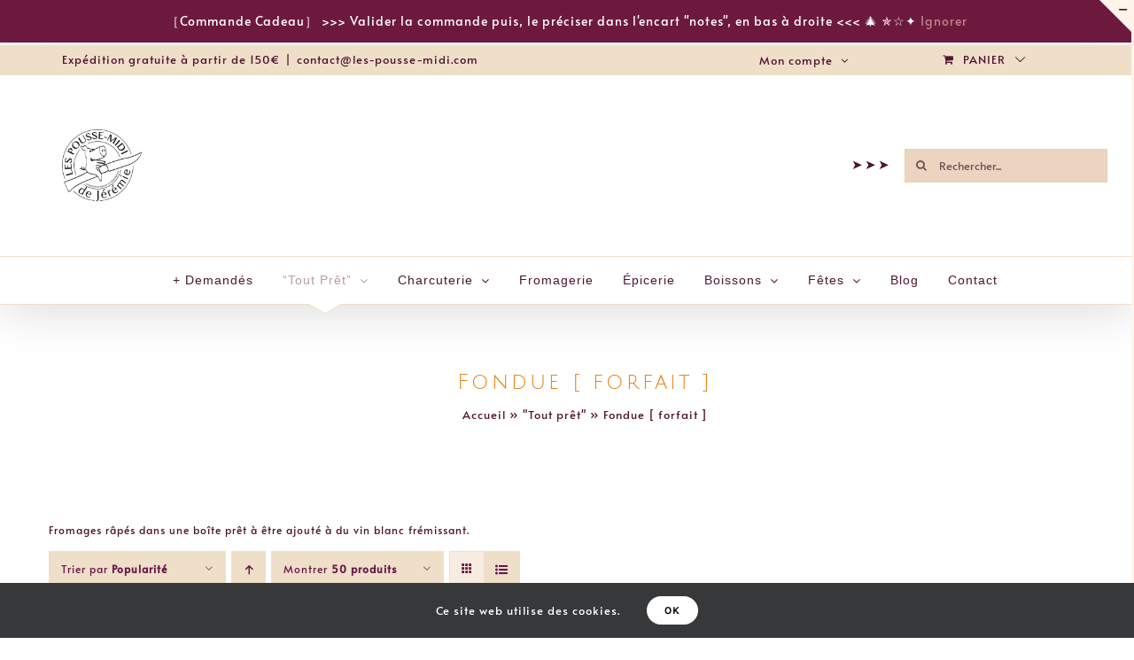

--- FILE ---
content_type: text/html; charset=UTF-8
request_url: https://www.les-pousse-midi.com/categorie-produit/tout-pret/fondue-forfait/
body_size: 24890
content:
<!DOCTYPE html>
<html class="avada-html-layout-wide avada-html-header-position-top avada-html-is-archive awb-scroll" lang="fr-FR" prefix="og: http://ogp.me/ns# fb: http://ogp.me/ns/fb#">
<head>
	<meta http-equiv="X-UA-Compatible" content="IE=edge" />
	<meta http-equiv="Content-Type" content="text/html; charset=utf-8"/>
	<meta name="viewport" content="width=device-width, initial-scale=1" />
	<meta name='robots' content='index, follow, max-image-preview:large, max-snippet:-1, max-video-preview:-1' />
<script>window._wca = window._wca || [];</script>

	<!-- This site is optimized with the Yoast SEO plugin v26.8 - https://yoast.com/product/yoast-seo-wordpress/ -->
	<title>Archives des Fondue [ forfait ] - Les pousse-midi de Jérémie</title>
	<link rel="canonical" href="https://www.les-pousse-midi.com/categorie-produit/tout-pret/fondue-forfait/" />
	<meta property="og:locale" content="fr_FR" />
	<meta property="og:type" content="article" />
	<meta property="og:title" content="Archives des Fondue [ forfait ] - Les pousse-midi de Jérémie" />
	<meta property="og:description" content="Fromages râpés dans une boîte prêt à être ajouté à du vin blanc frémissant." />
	<meta property="og:url" content="https://www.les-pousse-midi.com/categorie-produit/tout-pret/fondue-forfait/" />
	<meta property="og:site_name" content="Les pousse-midi de Jérémie" />
	<meta name="twitter:card" content="summary_large_image" />
	<script type="application/ld+json" class="yoast-schema-graph">{"@context":"https://schema.org","@graph":[{"@type":"CollectionPage","@id":"https://www.les-pousse-midi.com/categorie-produit/tout-pret/fondue-forfait/","url":"https://www.les-pousse-midi.com/categorie-produit/tout-pret/fondue-forfait/","name":"Archives des Fondue [ forfait ] - Les pousse-midi de Jérémie","isPartOf":{"@id":"https://www.les-pousse-midi.com/#website"},"primaryImageOfPage":{"@id":"https://www.les-pousse-midi.com/categorie-produit/tout-pret/fondue-forfait/#primaryimage"},"image":{"@id":"https://www.les-pousse-midi.com/categorie-produit/tout-pret/fondue-forfait/#primaryimage"},"thumbnailUrl":"https://www.les-pousse-midi.com/wp-content/uploads/2020/02/FONDUE-SAVOYARDE-_BOÎTE.jpg","breadcrumb":{"@id":"https://www.les-pousse-midi.com/categorie-produit/tout-pret/fondue-forfait/#breadcrumb"},"inLanguage":"fr-FR"},{"@type":"ImageObject","inLanguage":"fr-FR","@id":"https://www.les-pousse-midi.com/categorie-produit/tout-pret/fondue-forfait/#primaryimage","url":"https://www.les-pousse-midi.com/wp-content/uploads/2020/02/FONDUE-SAVOYARDE-_BOÎTE.jpg","contentUrl":"https://www.les-pousse-midi.com/wp-content/uploads/2020/02/FONDUE-SAVOYARDE-_BOÎTE.jpg","width":1575,"height":2100},{"@type":"BreadcrumbList","@id":"https://www.les-pousse-midi.com/categorie-produit/tout-pret/fondue-forfait/#breadcrumb","itemListElement":[{"@type":"ListItem","position":1,"name":"Accueil","item":"https://www.les-pousse-midi.com/"},{"@type":"ListItem","position":2,"name":"\"Tout prêt\"","item":"https://www.les-pousse-midi.com/categorie-produit/tout-pret/"},{"@type":"ListItem","position":3,"name":"Fondue [ forfait ]"}]},{"@type":"WebSite","@id":"https://www.les-pousse-midi.com/#website","url":"https://www.les-pousse-midi.com/","name":"Les pousse-midi de Jérémie","description":"Charcuterie  I  Fromagerie  I  Produits de Montagne","publisher":{"@id":"https://www.les-pousse-midi.com/#organization"},"potentialAction":[{"@type":"SearchAction","target":{"@type":"EntryPoint","urlTemplate":"https://www.les-pousse-midi.com/?s={search_term_string}"},"query-input":{"@type":"PropertyValueSpecification","valueRequired":true,"valueName":"search_term_string"}}],"inLanguage":"fr-FR"},{"@type":"Organization","@id":"https://www.les-pousse-midi.com/#organization","name":"Les pousse-midi de Jérémie","url":"https://www.les-pousse-midi.com/","logo":{"@type":"ImageObject","inLanguage":"fr-FR","@id":"https://www.les-pousse-midi.com/#/schema/logo/image/","url":"https://www.les-pousse-midi.com/wp-content/uploads/2022/08/IMG_124A6063DC68-1.jpeg","contentUrl":"https://www.les-pousse-midi.com/wp-content/uploads/2022/08/IMG_124A6063DC68-1.jpeg","width":349,"height":352,"caption":"Les pousse-midi de Jérémie"},"image":{"@id":"https://www.les-pousse-midi.com/#/schema/logo/image/"},"sameAs":["https://www.facebook.com/lespoussemidi","https://www.instagram.com/lespoussemididejeremie/?hl=fr"]}]}</script>
	<!-- / Yoast SEO plugin. -->


<link rel='dns-prefetch' href='//stats.wp.com' />
<link rel='dns-prefetch' href='//capi-automation.s3.us-east-2.amazonaws.com' />
<link rel='dns-prefetch' href='//www.googletagmanager.com' />
<link rel="alternate" type="application/rss+xml" title="Les pousse-midi de Jérémie &raquo; Flux" href="https://www.les-pousse-midi.com/feed/" />
<link rel="alternate" type="application/rss+xml" title="Les pousse-midi de Jérémie &raquo; Flux des commentaires" href="https://www.les-pousse-midi.com/comments/feed/" />
								<link rel="icon" href="https://www.les-pousse-midi.com/wp-content/uploads/2019/11/cochon-Fivicon.png" type="image/png" />
		
					<!-- Apple Touch Icon -->
						<link rel="apple-touch-icon" sizes="180x180" href="https://www.les-pousse-midi.com/wp-content/uploads/2019/11/cochon-Fivicon.png" type="image/png">
		
					<!-- Android Icon -->
						<link rel="icon" sizes="192x192" href="https://www.les-pousse-midi.com/wp-content/uploads/2021/02/cochon-Fivicon-1.png" type="image/png">
		
					<!-- MS Edge Icon -->
						<meta name="msapplication-TileImage" content="https://www.les-pousse-midi.com/wp-content/uploads/2019/11/cochon-Fivicon.png" type="image/png">
				<link rel="alternate" type="application/rss+xml" title="Flux pour Les pousse-midi de Jérémie &raquo; Fondue [ forfait ] Catégorie" href="https://www.les-pousse-midi.com/categorie-produit/tout-pret/fondue-forfait/feed/" />
				
		<meta property="og:locale" content="fr_FR"/>
		<meta property="og:type" content="article"/>
		<meta property="og:site_name" content="Les pousse-midi de Jérémie"/>
		<meta property="og:title" content="Archives des Fondue [ forfait ] - Les pousse-midi de Jérémie"/>
				<meta property="og:url" content="https://www.les-pousse-midi.com/produit/forfait-fondue-savoyarde/"/>
																				<meta property="og:image" content="https://www.les-pousse-midi.com/wp-content/uploads/2020/02/FONDUE-SAVOYARDE-_BOÎTE.jpg"/>
		<meta property="og:image:width" content="1575"/>
		<meta property="og:image:height" content="2100"/>
		<meta property="og:image:type" content="image/jpeg"/>
				<style id='wp-img-auto-sizes-contain-inline-css' type='text/css'>
img:is([sizes=auto i],[sizes^="auto," i]){contain-intrinsic-size:3000px 1500px}
/*# sourceURL=wp-img-auto-sizes-contain-inline-css */
</style>
<style id='wp-emoji-styles-inline-css' type='text/css'>

	img.wp-smiley, img.emoji {
		display: inline !important;
		border: none !important;
		box-shadow: none !important;
		height: 1em !important;
		width: 1em !important;
		margin: 0 0.07em !important;
		vertical-align: -0.1em !important;
		background: none !important;
		padding: 0 !important;
	}
/*# sourceURL=wp-emoji-styles-inline-css */
</style>
<link rel='stylesheet' id='woo-advanced-discounts-css' href='https://www.les-pousse-midi.com/wp-content/plugins/woo-advanced-discounts/public/css/wad-public.css?ver=2.32.3' type='text/css' media='all' />
<link rel='stylesheet' id='o-tooltip-css' href='https://www.les-pousse-midi.com/wp-content/plugins/woo-advanced-discounts/public/css/tooltip.min.css?ver=2.32.3' type='text/css' media='all' />
<style id='woocommerce-inline-inline-css' type='text/css'>
.woocommerce form .form-row .required { visibility: visible; }
/*# sourceURL=woocommerce-inline-inline-css */
</style>
<script type="text/template" id="tmpl-variation-template">
	<div class="woocommerce-variation-description">{{{ data.variation.variation_description }}}</div>
	<div class="woocommerce-variation-price">{{{ data.variation.price_html }}}</div>
	<div class="woocommerce-variation-availability">{{{ data.variation.availability_html }}}</div>
</script>
<script type="text/template" id="tmpl-unavailable-variation-template">
	<p role="alert">Désolé, ce produit n&rsquo;est pas disponible. Veuillez choisir une combinaison différente.</p>
</script>
<script src='//www.les-pousse-midi.com/wp-content/cache/wpfc-minified/9hsu7vg1/4dxlu.js' type="text/javascript"></script>
<!-- <script type="text/javascript" src="https://www.les-pousse-midi.com/wp-includes/js/jquery/jquery.min.js?ver=3.7.1" id="jquery-core-js"></script> -->
<!-- <script type="text/javascript" src="https://www.les-pousse-midi.com/wp-includes/js/jquery/jquery-migrate.min.js?ver=3.4.1" id="jquery-migrate-js"></script> -->
<!-- <script type="text/javascript" src="https://www.les-pousse-midi.com/wp-content/plugins/woo-advanced-discounts/public/js/wad-public.js?ver=2.32.3" id="woo-advanced-discounts-js"></script> -->
<!-- <script type="text/javascript" src="https://www.les-pousse-midi.com/wp-content/plugins/woo-advanced-discounts/public/js/tooltip.min.js?ver=2.32.3" id="o-tooltip-js"></script> -->
<script type="text/javascript" id="cartbounty-js-extra">
/* <![CDATA[ */
var cartbounty_co = {"save_custom_fields":"1","checkout_fields":"#email, #billing_email, #billing-country, #billing_country, #billing-first_name, #billing_first_name, #billing-last_name, #billing_last_name, #billing-company, #billing_company, #billing-address_1, #billing_address_1, #billing-address_2, #billing_address_2, #billing-city, #billing_city, #billing-state, #billing_state, #billing-postcode, #billing_postcode, #billing-phone, #billing_phone, #shipping-country, #shipping_country, #shipping-first_name, #shipping_first_name, #shipping-last_name, #shipping_last_name, #shipping-company, #shipping_company, #shipping-address_1, #shipping_address_1, #shipping-address_2, #shipping_address_2, #shipping-city, #shipping_city, #shipping-state, #shipping_state, #shipping-postcode, #shipping_postcode, #shipping-phone, #checkbox-control-1, #ship-to-different-address-checkbox, #checkbox-control-0, #createaccount, #checkbox-control-2, #order-notes textarea, #order_comments","custom_email_selectors":".cartbounty-custom-email-field, .login #username, .wpforms-container input[type=\"email\"], .sgpb-form input[type=\"email\"], .pum-container input[type=\"email\"], .nf-form-cont input[type=\"email\"], .wpcf7 input[type=\"email\"], .fluentform input[type=\"email\"], .sib_signup_form input[type=\"email\"], .mailpoet_form input[type=\"email\"], .tnp input[type=\"email\"], .om-element input[type=\"email\"], .om-holder input[type=\"email\"], .poptin-popup input[type=\"email\"], .gform_wrapper input[type=\"email\"], .paoc-popup input[type=\"email\"], .ays-pb-form input[type=\"email\"], .hustle-form input[type=\"email\"], .et_pb_section input[type=\"email\"], .brave_form_form input[type=\"email\"], .ppsPopupShell input[type=\"email\"], .xoo-el-container input[type=\"email\"], .xoo-el-container input[name=\"xoo-el-username\"]","custom_phone_selectors":".cartbounty-custom-phone-field, .wpforms-container input[type=\"tel\"], .sgpb-form input[type=\"tel\"], .nf-form-cont input[type=\"tel\"], .wpcf7 input[type=\"tel\"], .fluentform input[type=\"tel\"], .om-element input[type=\"tel\"], .om-holder input[type=\"tel\"], .poptin-popup input[type=\"tel\"], .gform_wrapper input[type=\"tel\"], .paoc-popup input[type=\"tel\"], .ays-pb-form input[type=\"tel\"], .hustle-form input[name=\"phone\"], .et_pb_section input[type=\"tel\"], .xoo-el-container input[type=\"tel\"]","custom_button_selectors":".cartbounty-add-to-cart, .add_to_cart_button, .ajax_add_to_cart, .single_add_to_cart_button, .yith-wfbt-submit-button","consent_field":"","email_validation":"^[^\\s@]+@[^\\s@]+\\.[^\\s@]{2,}$","phone_validation":"^[+0-9\\s]\\s?\\d[0-9\\s-.]{6,30}$","nonce":"863b092495","ajaxurl":"https://www.les-pousse-midi.com/wp-admin/admin-ajax.php"};
//# sourceURL=cartbounty-js-extra
/* ]]> */
</script>
<script src='//www.les-pousse-midi.com/wp-content/cache/wpfc-minified/l220nqr8/4dxlu.js' type="text/javascript"></script>
<!-- <script type="text/javascript" src="https://www.les-pousse-midi.com/wp-content/plugins/woo-save-abandoned-carts/public/js/cartbounty-public.js?ver=8.10" id="cartbounty-js"></script> -->
<!-- <script type="text/javascript" src="https://www.les-pousse-midi.com/wp-content/plugins/woocommerce/assets/js/jquery-blockui/jquery.blockUI.min.js?ver=2.7.0-wc.10.4.3" id="wc-jquery-blockui-js" data-wp-strategy="defer"></script> -->
<script type="text/javascript" id="wc-add-to-cart-js-extra">
/* <![CDATA[ */
var wc_add_to_cart_params = {"ajax_url":"/wp-admin/admin-ajax.php","wc_ajax_url":"/?wc-ajax=%%endpoint%%","i18n_view_cart":"Voir le panier","cart_url":"https://www.les-pousse-midi.com/cart/","is_cart":"","cart_redirect_after_add":"yes"};
//# sourceURL=wc-add-to-cart-js-extra
/* ]]> */
</script>
<script src='//www.les-pousse-midi.com/wp-content/cache/wpfc-minified/6vk9mvyk/4dyt6.js' type="text/javascript"></script>
<!-- <script type="text/javascript" src="https://www.les-pousse-midi.com/wp-content/plugins/woocommerce/assets/js/frontend/add-to-cart.min.js?ver=10.4.3" id="wc-add-to-cart-js" defer="defer" data-wp-strategy="defer"></script> -->
<!-- <script type="text/javascript" src="https://www.les-pousse-midi.com/wp-content/plugins/woocommerce/assets/js/js-cookie/js.cookie.min.js?ver=2.1.4-wc.10.4.3" id="wc-js-cookie-js" data-wp-strategy="defer"></script> -->
<!-- <script type="text/javascript" src="https://www.les-pousse-midi.com/wp-includes/js/underscore.min.js?ver=1.13.7" id="underscore-js"></script> -->
<script type="text/javascript" id="wp-util-js-extra">
/* <![CDATA[ */
var _wpUtilSettings = {"ajax":{"url":"/wp-admin/admin-ajax.php"}};
//# sourceURL=wp-util-js-extra
/* ]]> */
</script>
<script src='//www.les-pousse-midi.com/wp-content/cache/wpfc-minified/2d3rtq2/4dxlu.js' type="text/javascript"></script>
<!-- <script type="text/javascript" src="https://www.les-pousse-midi.com/wp-includes/js/wp-util.min.js?ver=6.9" id="wp-util-js"></script> -->
<script type="text/javascript" id="wc-add-to-cart-variation-js-extra">
/* <![CDATA[ */
var wc_add_to_cart_variation_params = {"wc_ajax_url":"/?wc-ajax=%%endpoint%%","i18n_no_matching_variations_text":"D\u00e9sol\u00e9, aucun produit ne r\u00e9pond \u00e0 vos crit\u00e8res. Veuillez choisir une combinaison diff\u00e9rente.","i18n_make_a_selection_text":"Veuillez s\u00e9lectionner des options du produit avant de l\u2019ajouter \u00e0 votre panier.","i18n_unavailable_text":"D\u00e9sol\u00e9, ce produit n\u2019est pas disponible. Veuillez choisir une combinaison diff\u00e9rente.","i18n_reset_alert_text":"Votre s\u00e9lection a \u00e9t\u00e9 r\u00e9initialis\u00e9e. Veuillez s\u00e9lectionner des options du produit avant de l\u2019ajouter \u00e0 votre panier."};
//# sourceURL=wc-add-to-cart-variation-js-extra
/* ]]> */
</script>
<script src='//www.les-pousse-midi.com/wp-content/cache/wpfc-minified/lzih1ved/4dxlu.js' type="text/javascript"></script>
<!-- <script type="text/javascript" src="https://www.les-pousse-midi.com/wp-content/plugins/woocommerce/assets/js/frontend/add-to-cart-variation.min.js?ver=10.4.3" id="wc-add-to-cart-variation-js" defer="defer" data-wp-strategy="defer"></script> -->
<script type="text/javascript" src="https://stats.wp.com/s-202604.js" id="woocommerce-analytics-js" defer="defer" data-wp-strategy="defer"></script>

<!-- Extrait de code de la balise Google (gtag.js) ajouté par Site Kit -->
<!-- Extrait Google Analytics ajouté par Site Kit -->
<script type="text/javascript" src="https://www.googletagmanager.com/gtag/js?id=GT-WB27T9J" id="google_gtagjs-js" async></script>
<script type="text/javascript" id="google_gtagjs-js-after">
/* <![CDATA[ */
window.dataLayer = window.dataLayer || [];function gtag(){dataLayer.push(arguments);}
gtag("set","linker",{"domains":["www.les-pousse-midi.com"]});
gtag("js", new Date());
gtag("set", "developer_id.dZTNiMT", true);
gtag("config", "GT-WB27T9J");
 window._googlesitekit = window._googlesitekit || {}; window._googlesitekit.throttledEvents = []; window._googlesitekit.gtagEvent = (name, data) => { var key = JSON.stringify( { name, data } ); if ( !! window._googlesitekit.throttledEvents[ key ] ) { return; } window._googlesitekit.throttledEvents[ key ] = true; setTimeout( () => { delete window._googlesitekit.throttledEvents[ key ]; }, 5 ); gtag( "event", name, { ...data, event_source: "site-kit" } ); }; 
//# sourceURL=google_gtagjs-js-after
/* ]]> */
</script>
<link rel="https://api.w.org/" href="https://www.les-pousse-midi.com/wp-json/" /><link rel="alternate" title="JSON" type="application/json" href="https://www.les-pousse-midi.com/wp-json/wp/v2/product_cat/151" /><link rel="EditURI" type="application/rsd+xml" title="RSD" href="https://www.les-pousse-midi.com/xmlrpc.php?rsd" />
<meta name="generator" content="WordPress 6.9" />
<meta name="generator" content="WooCommerce 10.4.3" />
<meta name="generator" content="Site Kit by Google 1.170.0" />	<style>img#wpstats{display:none}</style>
		<!-- Google site verification - Google for WooCommerce -->
<meta name="google-site-verification" content="UUHrTHB8yOUq5dHvYihStLohrcirKYm8yIct5XcVhiI" />
<style type="text/css" id="css-fb-visibility">@media screen and (max-width: 640px){.fusion-no-small-visibility{display:none !important;}body .sm-text-align-center{text-align:center !important;}body .sm-text-align-left{text-align:left !important;}body .sm-text-align-right{text-align:right !important;}body .sm-text-align-justify{text-align:justify !important;}body .sm-flex-align-center{justify-content:center !important;}body .sm-flex-align-flex-start{justify-content:flex-start !important;}body .sm-flex-align-flex-end{justify-content:flex-end !important;}body .sm-mx-auto{margin-left:auto !important;margin-right:auto !important;}body .sm-ml-auto{margin-left:auto !important;}body .sm-mr-auto{margin-right:auto !important;}body .fusion-absolute-position-small{position:absolute;width:100%;}.awb-sticky.awb-sticky-small{ position: sticky; top: var(--awb-sticky-offset,0); }}@media screen and (min-width: 641px) and (max-width: 1024px){.fusion-no-medium-visibility{display:none !important;}body .md-text-align-center{text-align:center !important;}body .md-text-align-left{text-align:left !important;}body .md-text-align-right{text-align:right !important;}body .md-text-align-justify{text-align:justify !important;}body .md-flex-align-center{justify-content:center !important;}body .md-flex-align-flex-start{justify-content:flex-start !important;}body .md-flex-align-flex-end{justify-content:flex-end !important;}body .md-mx-auto{margin-left:auto !important;margin-right:auto !important;}body .md-ml-auto{margin-left:auto !important;}body .md-mr-auto{margin-right:auto !important;}body .fusion-absolute-position-medium{position:absolute;width:100%;}.awb-sticky.awb-sticky-medium{ position: sticky; top: var(--awb-sticky-offset,0); }}@media screen and (min-width: 1025px){.fusion-no-large-visibility{display:none !important;}body .lg-text-align-center{text-align:center !important;}body .lg-text-align-left{text-align:left !important;}body .lg-text-align-right{text-align:right !important;}body .lg-text-align-justify{text-align:justify !important;}body .lg-flex-align-center{justify-content:center !important;}body .lg-flex-align-flex-start{justify-content:flex-start !important;}body .lg-flex-align-flex-end{justify-content:flex-end !important;}body .lg-mx-auto{margin-left:auto !important;margin-right:auto !important;}body .lg-ml-auto{margin-left:auto !important;}body .lg-mr-auto{margin-right:auto !important;}body .fusion-absolute-position-large{position:absolute;width:100%;}.awb-sticky.awb-sticky-large{ position: sticky; top: var(--awb-sticky-offset,0); }}</style>	<noscript><style>.woocommerce-product-gallery{ opacity: 1 !important; }</style></noscript>
	
<!-- Balises Meta Google AdSense ajoutées par Site Kit -->
<meta name="google-adsense-platform-account" content="ca-host-pub-2644536267352236">
<meta name="google-adsense-platform-domain" content="sitekit.withgoogle.com">
<!-- Fin des balises Meta End Google AdSense ajoutées par Site Kit -->
			<script  type="text/javascript">
				!function(f,b,e,v,n,t,s){if(f.fbq)return;n=f.fbq=function(){n.callMethod?
					n.callMethod.apply(n,arguments):n.queue.push(arguments)};if(!f._fbq)f._fbq=n;
					n.push=n;n.loaded=!0;n.version='2.0';n.queue=[];t=b.createElement(e);t.async=!0;
					t.src=v;s=b.getElementsByTagName(e)[0];s.parentNode.insertBefore(t,s)}(window,
					document,'script','https://connect.facebook.net/en_US/fbevents.js');
			</script>
			<!-- WooCommerce Facebook Integration Begin -->
			<script  type="text/javascript">

				fbq('init', '1507541549618505', {}, {
    "agent": "woocommerce_2-10.4.3-3.5.15"
});

				document.addEventListener( 'DOMContentLoaded', function() {
					// Insert placeholder for events injected when a product is added to the cart through AJAX.
					document.body.insertAdjacentHTML( 'beforeend', '<div class=\"wc-facebook-pixel-event-placeholder\"></div>' );
				}, false );

			</script>
			<!-- WooCommerce Facebook Integration End -->
			<style type="text/css" id="custom-background-css">
body.custom-background { background-color: #ffffff; }
</style>
			<script type="text/javascript">
			var doc = document.documentElement;
			doc.setAttribute( 'data-useragent', navigator.userAgent );
		</script>
		
		<!-- Global site tag (gtag.js) - Google Ads: AW-17689029944 - Google for WooCommerce -->
		<script async src="https://www.googletagmanager.com/gtag/js?id=AW-17689029944"></script>
		<script>
			window.dataLayer = window.dataLayer || [];
			function gtag() { dataLayer.push(arguments); }
			gtag( 'consent', 'default', {
				analytics_storage: 'denied',
				ad_storage: 'denied',
				ad_user_data: 'denied',
				ad_personalization: 'denied',
				region: ['AT', 'BE', 'BG', 'HR', 'CY', 'CZ', 'DK', 'EE', 'FI', 'FR', 'DE', 'GR', 'HU', 'IS', 'IE', 'IT', 'LV', 'LI', 'LT', 'LU', 'MT', 'NL', 'NO', 'PL', 'PT', 'RO', 'SK', 'SI', 'ES', 'SE', 'GB', 'CH'],
				wait_for_update: 500,
			} );
			gtag('js', new Date());
			gtag('set', 'developer_id.dOGY3NW', true);
			gtag("config", "AW-17689029944", { "groups": "GLA", "send_page_view": false });		</script>

		
	<!-- Global site tag (gtag.js) - Google Analytics -->
<script async src="https://www.googletagmanager.com/gtag/js?id=G-YV0NJD60HG"></script>
<script>
  window.dataLayer = window.dataLayer || [];
  function gtag(){dataLayer.push(arguments);}
  gtag('js', new Date());

  gtag('config', 'G-YV0NJD60HG');
</script><style id='global-styles-inline-css' type='text/css'>
:root{--wp--preset--aspect-ratio--square: 1;--wp--preset--aspect-ratio--4-3: 4/3;--wp--preset--aspect-ratio--3-4: 3/4;--wp--preset--aspect-ratio--3-2: 3/2;--wp--preset--aspect-ratio--2-3: 2/3;--wp--preset--aspect-ratio--16-9: 16/9;--wp--preset--aspect-ratio--9-16: 9/16;--wp--preset--color--black: #000000;--wp--preset--color--cyan-bluish-gray: #abb8c3;--wp--preset--color--white: #ffffff;--wp--preset--color--pale-pink: #f78da7;--wp--preset--color--vivid-red: #cf2e2e;--wp--preset--color--luminous-vivid-orange: #ff6900;--wp--preset--color--luminous-vivid-amber: #fcb900;--wp--preset--color--light-green-cyan: #7bdcb5;--wp--preset--color--vivid-green-cyan: #00d084;--wp--preset--color--pale-cyan-blue: #8ed1fc;--wp--preset--color--vivid-cyan-blue: #0693e3;--wp--preset--color--vivid-purple: #9b51e0;--wp--preset--color--awb-color-1: #ffffff;--wp--preset--color--awb-color-2: #f6f6f6;--wp--preset--color--awb-color-3: #eaeaea;--wp--preset--color--awb-color-4: #e2ab6c;--wp--preset--color--awb-color-5: #ffca7c;--wp--preset--color--awb-color-6: #9e9e9e;--wp--preset--color--awb-color-7: #333333;--wp--preset--color--awb-color-8: #000000;--wp--preset--color--awb-color-custom-10: #747474;--wp--preset--color--awb-color-custom-11: #e0dede;--wp--preset--color--awb-color-custom-12: #725454;--wp--preset--color--awb-color-custom-13: #e8e8e8;--wp--preset--color--awb-color-custom-14: #efdfc9;--wp--preset--color--awb-color-custom-15: #ffffff;--wp--preset--color--awb-color-custom-16: rgba(246,246,246,0.8);--wp--preset--color--awb-color-custom-17: #2b2e32;--wp--preset--color--awb-color-custom-18: #bebdbd;--wp--preset--color--awb-color-custom-1: #6d193d;--wp--preset--gradient--vivid-cyan-blue-to-vivid-purple: linear-gradient(135deg,rgb(6,147,227) 0%,rgb(155,81,224) 100%);--wp--preset--gradient--light-green-cyan-to-vivid-green-cyan: linear-gradient(135deg,rgb(122,220,180) 0%,rgb(0,208,130) 100%);--wp--preset--gradient--luminous-vivid-amber-to-luminous-vivid-orange: linear-gradient(135deg,rgb(252,185,0) 0%,rgb(255,105,0) 100%);--wp--preset--gradient--luminous-vivid-orange-to-vivid-red: linear-gradient(135deg,rgb(255,105,0) 0%,rgb(207,46,46) 100%);--wp--preset--gradient--very-light-gray-to-cyan-bluish-gray: linear-gradient(135deg,rgb(238,238,238) 0%,rgb(169,184,195) 100%);--wp--preset--gradient--cool-to-warm-spectrum: linear-gradient(135deg,rgb(74,234,220) 0%,rgb(151,120,209) 20%,rgb(207,42,186) 40%,rgb(238,44,130) 60%,rgb(251,105,98) 80%,rgb(254,248,76) 100%);--wp--preset--gradient--blush-light-purple: linear-gradient(135deg,rgb(255,206,236) 0%,rgb(152,150,240) 100%);--wp--preset--gradient--blush-bordeaux: linear-gradient(135deg,rgb(254,205,165) 0%,rgb(254,45,45) 50%,rgb(107,0,62) 100%);--wp--preset--gradient--luminous-dusk: linear-gradient(135deg,rgb(255,203,112) 0%,rgb(199,81,192) 50%,rgb(65,88,208) 100%);--wp--preset--gradient--pale-ocean: linear-gradient(135deg,rgb(255,245,203) 0%,rgb(182,227,212) 50%,rgb(51,167,181) 100%);--wp--preset--gradient--electric-grass: linear-gradient(135deg,rgb(202,248,128) 0%,rgb(113,206,126) 100%);--wp--preset--gradient--midnight: linear-gradient(135deg,rgb(2,3,129) 0%,rgb(40,116,252) 100%);--wp--preset--font-size--small: 9px;--wp--preset--font-size--medium: 20px;--wp--preset--font-size--large: 18px;--wp--preset--font-size--x-large: 42px;--wp--preset--font-size--normal: 12px;--wp--preset--font-size--xlarge: 24px;--wp--preset--font-size--huge: 36px;--wp--preset--spacing--20: 0.44rem;--wp--preset--spacing--30: 0.67rem;--wp--preset--spacing--40: 1rem;--wp--preset--spacing--50: 1.5rem;--wp--preset--spacing--60: 2.25rem;--wp--preset--spacing--70: 3.38rem;--wp--preset--spacing--80: 5.06rem;--wp--preset--shadow--natural: 6px 6px 9px rgba(0, 0, 0, 0.2);--wp--preset--shadow--deep: 12px 12px 50px rgba(0, 0, 0, 0.4);--wp--preset--shadow--sharp: 6px 6px 0px rgba(0, 0, 0, 0.2);--wp--preset--shadow--outlined: 6px 6px 0px -3px rgb(255, 255, 255), 6px 6px rgb(0, 0, 0);--wp--preset--shadow--crisp: 6px 6px 0px rgb(0, 0, 0);}:where(.is-layout-flex){gap: 0.5em;}:where(.is-layout-grid){gap: 0.5em;}body .is-layout-flex{display: flex;}.is-layout-flex{flex-wrap: wrap;align-items: center;}.is-layout-flex > :is(*, div){margin: 0;}body .is-layout-grid{display: grid;}.is-layout-grid > :is(*, div){margin: 0;}:where(.wp-block-columns.is-layout-flex){gap: 2em;}:where(.wp-block-columns.is-layout-grid){gap: 2em;}:where(.wp-block-post-template.is-layout-flex){gap: 1.25em;}:where(.wp-block-post-template.is-layout-grid){gap: 1.25em;}.has-black-color{color: var(--wp--preset--color--black) !important;}.has-cyan-bluish-gray-color{color: var(--wp--preset--color--cyan-bluish-gray) !important;}.has-white-color{color: var(--wp--preset--color--white) !important;}.has-pale-pink-color{color: var(--wp--preset--color--pale-pink) !important;}.has-vivid-red-color{color: var(--wp--preset--color--vivid-red) !important;}.has-luminous-vivid-orange-color{color: var(--wp--preset--color--luminous-vivid-orange) !important;}.has-luminous-vivid-amber-color{color: var(--wp--preset--color--luminous-vivid-amber) !important;}.has-light-green-cyan-color{color: var(--wp--preset--color--light-green-cyan) !important;}.has-vivid-green-cyan-color{color: var(--wp--preset--color--vivid-green-cyan) !important;}.has-pale-cyan-blue-color{color: var(--wp--preset--color--pale-cyan-blue) !important;}.has-vivid-cyan-blue-color{color: var(--wp--preset--color--vivid-cyan-blue) !important;}.has-vivid-purple-color{color: var(--wp--preset--color--vivid-purple) !important;}.has-black-background-color{background-color: var(--wp--preset--color--black) !important;}.has-cyan-bluish-gray-background-color{background-color: var(--wp--preset--color--cyan-bluish-gray) !important;}.has-white-background-color{background-color: var(--wp--preset--color--white) !important;}.has-pale-pink-background-color{background-color: var(--wp--preset--color--pale-pink) !important;}.has-vivid-red-background-color{background-color: var(--wp--preset--color--vivid-red) !important;}.has-luminous-vivid-orange-background-color{background-color: var(--wp--preset--color--luminous-vivid-orange) !important;}.has-luminous-vivid-amber-background-color{background-color: var(--wp--preset--color--luminous-vivid-amber) !important;}.has-light-green-cyan-background-color{background-color: var(--wp--preset--color--light-green-cyan) !important;}.has-vivid-green-cyan-background-color{background-color: var(--wp--preset--color--vivid-green-cyan) !important;}.has-pale-cyan-blue-background-color{background-color: var(--wp--preset--color--pale-cyan-blue) !important;}.has-vivid-cyan-blue-background-color{background-color: var(--wp--preset--color--vivid-cyan-blue) !important;}.has-vivid-purple-background-color{background-color: var(--wp--preset--color--vivid-purple) !important;}.has-black-border-color{border-color: var(--wp--preset--color--black) !important;}.has-cyan-bluish-gray-border-color{border-color: var(--wp--preset--color--cyan-bluish-gray) !important;}.has-white-border-color{border-color: var(--wp--preset--color--white) !important;}.has-pale-pink-border-color{border-color: var(--wp--preset--color--pale-pink) !important;}.has-vivid-red-border-color{border-color: var(--wp--preset--color--vivid-red) !important;}.has-luminous-vivid-orange-border-color{border-color: var(--wp--preset--color--luminous-vivid-orange) !important;}.has-luminous-vivid-amber-border-color{border-color: var(--wp--preset--color--luminous-vivid-amber) !important;}.has-light-green-cyan-border-color{border-color: var(--wp--preset--color--light-green-cyan) !important;}.has-vivid-green-cyan-border-color{border-color: var(--wp--preset--color--vivid-green-cyan) !important;}.has-pale-cyan-blue-border-color{border-color: var(--wp--preset--color--pale-cyan-blue) !important;}.has-vivid-cyan-blue-border-color{border-color: var(--wp--preset--color--vivid-cyan-blue) !important;}.has-vivid-purple-border-color{border-color: var(--wp--preset--color--vivid-purple) !important;}.has-vivid-cyan-blue-to-vivid-purple-gradient-background{background: var(--wp--preset--gradient--vivid-cyan-blue-to-vivid-purple) !important;}.has-light-green-cyan-to-vivid-green-cyan-gradient-background{background: var(--wp--preset--gradient--light-green-cyan-to-vivid-green-cyan) !important;}.has-luminous-vivid-amber-to-luminous-vivid-orange-gradient-background{background: var(--wp--preset--gradient--luminous-vivid-amber-to-luminous-vivid-orange) !important;}.has-luminous-vivid-orange-to-vivid-red-gradient-background{background: var(--wp--preset--gradient--luminous-vivid-orange-to-vivid-red) !important;}.has-very-light-gray-to-cyan-bluish-gray-gradient-background{background: var(--wp--preset--gradient--very-light-gray-to-cyan-bluish-gray) !important;}.has-cool-to-warm-spectrum-gradient-background{background: var(--wp--preset--gradient--cool-to-warm-spectrum) !important;}.has-blush-light-purple-gradient-background{background: var(--wp--preset--gradient--blush-light-purple) !important;}.has-blush-bordeaux-gradient-background{background: var(--wp--preset--gradient--blush-bordeaux) !important;}.has-luminous-dusk-gradient-background{background: var(--wp--preset--gradient--luminous-dusk) !important;}.has-pale-ocean-gradient-background{background: var(--wp--preset--gradient--pale-ocean) !important;}.has-electric-grass-gradient-background{background: var(--wp--preset--gradient--electric-grass) !important;}.has-midnight-gradient-background{background: var(--wp--preset--gradient--midnight) !important;}.has-small-font-size{font-size: var(--wp--preset--font-size--small) !important;}.has-medium-font-size{font-size: var(--wp--preset--font-size--medium) !important;}.has-large-font-size{font-size: var(--wp--preset--font-size--large) !important;}.has-x-large-font-size{font-size: var(--wp--preset--font-size--x-large) !important;}
/*# sourceURL=global-styles-inline-css */
</style>
<link rel='stylesheet' id='wc-blocks-style-css' href='https://www.les-pousse-midi.com/wp-content/plugins/woocommerce/assets/client/blocks/wc-blocks.css?ver=wc-10.4.3' type='text/css' media='all' />
<link rel='stylesheet' id='fusion-dynamic-css-css' href='https://www.les-pousse-midi.com/wp-content/uploads/fusion-styles/bc3db65813491e67ff57908b35d083a8.min.css?ver=3.14.2' type='text/css' media='all' />
<link rel='stylesheet' id='wc-blocks-style-customer-account-css' href='https://www.les-pousse-midi.com/wp-content/plugins/woocommerce/assets/client/blocks/customer-account.css?ver=wc-10.4.3' type='text/css' media='all' />
<style id='wp-block-library-inline-css' type='text/css'>
:root{--wp-block-synced-color:#7a00df;--wp-block-synced-color--rgb:122,0,223;--wp-bound-block-color:var(--wp-block-synced-color);--wp-editor-canvas-background:#ddd;--wp-admin-theme-color:#007cba;--wp-admin-theme-color--rgb:0,124,186;--wp-admin-theme-color-darker-10:#006ba1;--wp-admin-theme-color-darker-10--rgb:0,107,160.5;--wp-admin-theme-color-darker-20:#005a87;--wp-admin-theme-color-darker-20--rgb:0,90,135;--wp-admin-border-width-focus:2px}@media (min-resolution:192dpi){:root{--wp-admin-border-width-focus:1.5px}}.wp-element-button{cursor:pointer}:root .has-very-light-gray-background-color{background-color:#eee}:root .has-very-dark-gray-background-color{background-color:#313131}:root .has-very-light-gray-color{color:#eee}:root .has-very-dark-gray-color{color:#313131}:root .has-vivid-green-cyan-to-vivid-cyan-blue-gradient-background{background:linear-gradient(135deg,#00d084,#0693e3)}:root .has-purple-crush-gradient-background{background:linear-gradient(135deg,#34e2e4,#4721fb 50%,#ab1dfe)}:root .has-hazy-dawn-gradient-background{background:linear-gradient(135deg,#faaca8,#dad0ec)}:root .has-subdued-olive-gradient-background{background:linear-gradient(135deg,#fafae1,#67a671)}:root .has-atomic-cream-gradient-background{background:linear-gradient(135deg,#fdd79a,#004a59)}:root .has-nightshade-gradient-background{background:linear-gradient(135deg,#330968,#31cdcf)}:root .has-midnight-gradient-background{background:linear-gradient(135deg,#020381,#2874fc)}:root{--wp--preset--font-size--normal:16px;--wp--preset--font-size--huge:42px}.has-regular-font-size{font-size:1em}.has-larger-font-size{font-size:2.625em}.has-normal-font-size{font-size:var(--wp--preset--font-size--normal)}.has-huge-font-size{font-size:var(--wp--preset--font-size--huge)}.has-text-align-center{text-align:center}.has-text-align-left{text-align:left}.has-text-align-right{text-align:right}.has-fit-text{white-space:nowrap!important}#end-resizable-editor-section{display:none}.aligncenter{clear:both}.items-justified-left{justify-content:flex-start}.items-justified-center{justify-content:center}.items-justified-right{justify-content:flex-end}.items-justified-space-between{justify-content:space-between}.screen-reader-text{border:0;clip-path:inset(50%);height:1px;margin:-1px;overflow:hidden;padding:0;position:absolute;width:1px;word-wrap:normal!important}.screen-reader-text:focus{background-color:#ddd;clip-path:none;color:#444;display:block;font-size:1em;height:auto;left:5px;line-height:normal;padding:15px 23px 14px;text-decoration:none;top:5px;width:auto;z-index:100000}html :where(.has-border-color){border-style:solid}html :where([style*=border-top-color]){border-top-style:solid}html :where([style*=border-right-color]){border-right-style:solid}html :where([style*=border-bottom-color]){border-bottom-style:solid}html :where([style*=border-left-color]){border-left-style:solid}html :where([style*=border-width]){border-style:solid}html :where([style*=border-top-width]){border-top-style:solid}html :where([style*=border-right-width]){border-right-style:solid}html :where([style*=border-bottom-width]){border-bottom-style:solid}html :where([style*=border-left-width]){border-left-style:solid}html :where(img[class*=wp-image-]){height:auto;max-width:100%}:where(figure){margin:0 0 1em}html :where(.is-position-sticky){--wp-admin--admin-bar--position-offset:var(--wp-admin--admin-bar--height,0px)}@media screen and (max-width:600px){html :where(.is-position-sticky){--wp-admin--admin-bar--position-offset:0px}}
/*wp_block_styles_on_demand_placeholder:697517b06c29a*/
/*# sourceURL=wp-block-library-inline-css */
</style>
<style id='wp-block-library-theme-inline-css' type='text/css'>
.wp-block-audio :where(figcaption){color:#555;font-size:13px;text-align:center}.is-dark-theme .wp-block-audio :where(figcaption){color:#ffffffa6}.wp-block-audio{margin:0 0 1em}.wp-block-code{border:1px solid #ccc;border-radius:4px;font-family:Menlo,Consolas,monaco,monospace;padding:.8em 1em}.wp-block-embed :where(figcaption){color:#555;font-size:13px;text-align:center}.is-dark-theme .wp-block-embed :where(figcaption){color:#ffffffa6}.wp-block-embed{margin:0 0 1em}.blocks-gallery-caption{color:#555;font-size:13px;text-align:center}.is-dark-theme .blocks-gallery-caption{color:#ffffffa6}:root :where(.wp-block-image figcaption){color:#555;font-size:13px;text-align:center}.is-dark-theme :root :where(.wp-block-image figcaption){color:#ffffffa6}.wp-block-image{margin:0 0 1em}.wp-block-pullquote{border-bottom:4px solid;border-top:4px solid;color:currentColor;margin-bottom:1.75em}.wp-block-pullquote :where(cite),.wp-block-pullquote :where(footer),.wp-block-pullquote__citation{color:currentColor;font-size:.8125em;font-style:normal;text-transform:uppercase}.wp-block-quote{border-left:.25em solid;margin:0 0 1.75em;padding-left:1em}.wp-block-quote cite,.wp-block-quote footer{color:currentColor;font-size:.8125em;font-style:normal;position:relative}.wp-block-quote:where(.has-text-align-right){border-left:none;border-right:.25em solid;padding-left:0;padding-right:1em}.wp-block-quote:where(.has-text-align-center){border:none;padding-left:0}.wp-block-quote.is-large,.wp-block-quote.is-style-large,.wp-block-quote:where(.is-style-plain){border:none}.wp-block-search .wp-block-search__label{font-weight:700}.wp-block-search__button{border:1px solid #ccc;padding:.375em .625em}:where(.wp-block-group.has-background){padding:1.25em 2.375em}.wp-block-separator.has-css-opacity{opacity:.4}.wp-block-separator{border:none;border-bottom:2px solid;margin-left:auto;margin-right:auto}.wp-block-separator.has-alpha-channel-opacity{opacity:1}.wp-block-separator:not(.is-style-wide):not(.is-style-dots){width:100px}.wp-block-separator.has-background:not(.is-style-dots){border-bottom:none;height:1px}.wp-block-separator.has-background:not(.is-style-wide):not(.is-style-dots){height:2px}.wp-block-table{margin:0 0 1em}.wp-block-table td,.wp-block-table th{word-break:normal}.wp-block-table :where(figcaption){color:#555;font-size:13px;text-align:center}.is-dark-theme .wp-block-table :where(figcaption){color:#ffffffa6}.wp-block-video :where(figcaption){color:#555;font-size:13px;text-align:center}.is-dark-theme .wp-block-video :where(figcaption){color:#ffffffa6}.wp-block-video{margin:0 0 1em}:root :where(.wp-block-template-part.has-background){margin-bottom:0;margin-top:0;padding:1.25em 2.375em}
/*# sourceURL=/wp-includes/css/dist/block-library/theme.min.css */
</style>
<style id='classic-theme-styles-inline-css' type='text/css'>
/*! This file is auto-generated */
.wp-block-button__link{color:#fff;background-color:#32373c;border-radius:9999px;box-shadow:none;text-decoration:none;padding:calc(.667em + 2px) calc(1.333em + 2px);font-size:1.125em}.wp-block-file__button{background:#32373c;color:#fff;text-decoration:none}
/*# sourceURL=/wp-includes/css/classic-themes.min.css */
</style>
</head>

<body class="archive tax-product_cat term-fondue-forfait term-151 custom-background wp-custom-logo wp-theme-Avada theme-Avada woocommerce woocommerce-page woocommerce-demo-store woocommerce-no-js fusion-image-hovers fusion-pagination-sizing fusion-button_type-flat fusion-button_span-no fusion-button_gradient-linear avada-image-rollover-circle-yes avada-image-rollover-yes avada-image-rollover-direction-fade fusion-body ltr fusion-sticky-header avada-has-rev-slider-styles fusion-sub-menu-slide mobile-logo-pos-center layout-wide-mode avada-has-boxed-modal-shadow-none layout-scroll-offset-full avada-has-zero-margin-offset-top fusion-top-header menu-text-align-center fusion-woo-product-design-clean fusion-woo-shop-page-columns-4 fusion-woo-related-columns-5 fusion-woo-archive-page-columns-5 fusion-woocommerce-equal-heights woo-sale-badge-circle woo-outofstock-badge-circle mobile-menu-design-modern fusion-hide-pagination-text fusion-header-layout-v4 avada-responsive avada-footer-fx-sticky avada-menu-highlight-style-arrow fusion-search-form-clean fusion-main-menu-search-dropdown fusion-avatar-square avada-sticky-shrinkage avada-dropdown-styles avada-blog-layout-medium avada-blog-archive-layout-medium avada-header-shadow-yes avada-menu-icon-position-left avada-has-megamenu-shadow fusion-has-main-nav-icon-circle avada-has-header-100-width avada-has-pagetitle-100-width avada-has-mobile-menu-search avada-has-megamenu-item-divider avada-has-100-footer avada-has-titlebar-content_only avada-has-slidingbar-widgets avada-has-slidingbar-position-right avada-slidingbar-toggle-style-triangle avada-has-slidingbar-border avada-has-pagination-padding avada-flyout-menu-direction-fade avada-ec-views-v1" data-awb-post-id="20432">
	<p role="complementary" aria-label="Notification de la boutique" class="woocommerce-store-notice demo_store" data-notice-id="511d938763376b5faf5ae7c4a1340749" style="display:none;">［Commande Cadeau］ &gt;&gt;&gt; Valider la commande puis, le préciser dans l'encart "notes", en bas à droite &lt;&lt;&lt; 🎄 ✯☆✦ <a role="button" href="#" class="woocommerce-store-notice__dismiss-link">Ignorer</a></p><script type="text/javascript">
/* <![CDATA[ */
gtag("event", "page_view", {send_to: "GLA"});
/* ]]> */
</script>
	<a class="skip-link screen-reader-text" href="#content">Passer au contenu</a>

	<div id="boxed-wrapper">
		
		<div id="wrapper" class="fusion-wrapper">
			<div id="home" style="position:relative;top:-1px;"></div>
							
					
			<header class="fusion-header-wrapper fusion-header-shadow">
				<div class="fusion-header-v4 fusion-logo-alignment fusion-logo-center fusion-sticky-menu-1 fusion-sticky-logo-1 fusion-mobile-logo-1 fusion-sticky-menu-and-logo fusion-header-menu-align-center fusion-mobile-menu-design-modern">
					
<div class="fusion-secondary-header">
	<div class="fusion-row">
					<div class="fusion-alignleft">
				<div class="fusion-contact-info"><span class="fusion-contact-info-phone-number">Expédition gratuite à partir de 150€</span><span class="fusion-header-separator">|</span><span class="fusion-contact-info-email-address"><a href="mailto:co&#110;&#116;&#97;c&#116;&#64;&#108;&#101;s&#45;p&#111;us&#115;&#101;-&#109;&#105;&#100;&#105;.co&#109;">co&#110;&#116;&#97;c&#116;&#64;&#108;&#101;s&#45;p&#111;us&#115;&#101;-&#109;&#105;&#100;&#105;.co&#109;</a></span></div>			</div>
							<div class="fusion-alignright">
				<nav class="fusion-secondary-menu" role="navigation" aria-label="Menu secondaire"><ul id="menu-classic-shop-information" class="menu"><li class="menu-item fusion-dropdown-menu menu-item-has-children fusion-custom-menu-item fusion-menu-login-box"><a href="https://www.les-pousse-midi.com/m/" aria-haspopup="true" class="fusion-arrow-highlight"><span class="menu-text">Mon compte</span><span class="fusion-caret"><i class="fusion-dropdown-indicator"></i></span></a><div class="fusion-custom-menu-item-contents"><form action="https://www.les-pousse-midi.com/wp-login.php" name="loginform" method="post"><p><input type="text" class="input-text" name="log" id="username-classic-shop-information-697517b07bd7c" value="" placeholder="Username" /></p><p><input type="password" class="input-text" name="pwd" id="password-classic-shop-information-697517b07bd7c" value="" placeholder="Password" /></p><p class="fusion-remember-checkbox"><label for="fusion-menu-login-box-rememberme-classic-shop-information-697517b07bd7c"><input name="rememberme" type="checkbox" id="fusion-menu-login-box-rememberme" value="forever"> Se souvenir de moi</label></p><input type="hidden" name="fusion_woo_login_box" value="true" /><p class="fusion-login-box-submit"><input type="submit" name="wp-submit" id="wp-submit-classic-shop-information-697517b07bd7c" class="button button-small default comment-submit" value="Se connecter"><input type="hidden" name="redirect" value=""></p></form><a class="fusion-menu-login-box-register" href="https://www.les-pousse-midi.com/m/" title="S&#039;enregistrer">S&#039;enregistrer</a></div></li><li class="fusion-custom-menu-item fusion-menu-cart fusion-secondary-menu-cart"><a class="fusion-secondary-menu-icon" href="https://www.les-pousse-midi.com/cart/"><span class="menu-text" aria-label="Voir le panier">Panier</span></a></li></ul></nav><nav class="fusion-mobile-nav-holder fusion-mobile-menu-text-align-left" aria-label="Menu secondaire smartphones/tablettes"></nav>			</div>
			</div>
</div>
<div class="fusion-header-sticky-height"></div>
<div class="fusion-sticky-header-wrapper"> <!-- start fusion sticky header wrapper -->
	<div class="fusion-header">
		<div class="fusion-row">
							<div class="fusion-logo" data-margin-top="31px" data-margin-bottom="31px" data-margin-left="0px" data-margin-right="0px">
			<a class="fusion-logo-link"  href="https://www.les-pousse-midi.com/" >

						<!-- standard logo -->
			<img src="https://www.les-pousse-midi.com/wp-content/uploads/2024/12/LPMDJ-logo-2016-noir-2-300x272.png" srcset="https://www.les-pousse-midi.com/wp-content/uploads/2024/12/LPMDJ-logo-2016-noir-2-300x272.png 1x, https://www.les-pousse-midi.com/wp-content/uploads/2024/12/cropped-LPMDJ-logo-2016-noir-2-300x272.png 2x" width="300" height="272" style="max-height:272px;height:auto;" alt="Les pousse-midi de Jérémie Logo" data-retina_logo_url="https://www.les-pousse-midi.com/wp-content/uploads/2024/12/cropped-LPMDJ-logo-2016-noir-2-300x272.png" class="fusion-standard-logo" />

											<!-- mobile logo -->
				<img src="https://www.les-pousse-midi.com/wp-content/uploads/2021/09/Logo-trame-transparente-sans-texte-noir.png" srcset="https://www.les-pousse-midi.com/wp-content/uploads/2021/09/Logo-trame-transparente-sans-texte-noir.png 1x, https://www.les-pousse-midi.com/wp-content/uploads/2021/09/Logo-trame-transparente-sans-texte-noir.png 2x" width="100" height="91" style="max-height:91px;height:auto;" alt="Les pousse-midi de Jérémie Logo" data-retina_logo_url="https://www.les-pousse-midi.com/wp-content/uploads/2021/09/Logo-trame-transparente-sans-texte-noir.png" class="fusion-mobile-logo" />
			
											<!-- sticky header logo -->
				<img src="https://www.les-pousse-midi.com/wp-content/uploads/2021/09/Logo-trame-transparente-sans-texte-noir.png" srcset="https://www.les-pousse-midi.com/wp-content/uploads/2021/09/Logo-trame-transparente-sans-texte-noir.png 1x, https://www.les-pousse-midi.com/wp-content/uploads/2021/09/Logo-trame-transparente-sans-texte-noir.png 2x" width="100" height="91" style="max-height:91px;height:auto;" alt="Les pousse-midi de Jérémie Logo" data-retina_logo_url="https://www.les-pousse-midi.com/wp-content/uploads/2021/09/Logo-trame-transparente-sans-texte-noir.png" class="fusion-sticky-logo" />
					</a>
		
<div class="fusion-header-content-3-wrapper">
			<h3 class="fusion-header-tagline">
			➤➤➤		</h3>
		<div class="fusion-secondary-menu-search">
					<form role="search" class="searchform fusion-search-form  fusion-live-search fusion-search-form-clean" method="get" action="https://www.les-pousse-midi.com/">
			<div class="fusion-search-form-content">

				
				<div class="fusion-search-field search-field">
					<label><span class="screen-reader-text">Rechercher:</span>
													<input type="search" class="s fusion-live-search-input" name="s" id="fusion-live-search-input-0" autocomplete="off" placeholder="Rechercher..." required aria-required="true" aria-label="Rechercher..."/>
											</label>
				</div>
				<div class="fusion-search-button search-button">
					<input type="submit" class="fusion-search-submit searchsubmit" aria-label="Recherche" value="&#xf002;" />
										<div class="fusion-slider-loading"></div>
									</div>

				
			</div>


							<div class="fusion-search-results-wrapper"><div class="fusion-search-results"></div></div>
			
		</form>
				</div>
	</div>
</div>
								<div class="fusion-mobile-menu-icons">
							<a href="#" class="fusion-icon awb-icon-bars" aria-label="Afficher/masquer le menu mobile" aria-expanded="false"></a>
		
					<a href="#" class="fusion-icon awb-icon-search" aria-label="Activer/désactiver la recherche mobile"></a>
		
		
			</div>
			
					</div>
	</div>
	<div class="fusion-secondary-main-menu">
		<div class="fusion-row">
			<nav class="fusion-main-menu" aria-label="Menu principal"><ul id="menu-menu-principal" class="fusion-menu"><li  id="menu-item-23288"  class="menu-item menu-item-type-post_type menu-item-object-page menu-item-23288"  data-item-id="23288"><a  href="https://www.les-pousse-midi.com/les-plus-demande-2/" class="fusion-arrow-highlight"><span class="menu-text">+ demandés<span class="fusion-arrow-svg"><svg height="12px" width="41px">
					<path d="M0 0 L20.5 12 L41 0 Z" fill="#ffffff" class="header_border_color_stroke" stroke-width="1"/>
					</svg></span></span></a></li><li  id="menu-item-23290"  class="menu-item menu-item-type-post_type menu-item-object-page current-menu-ancestor current-menu-parent current_page_parent current_page_ancestor menu-item-has-children menu-item-23290 fusion-dropdown-menu"  data-item-id="23290"><a  href="https://www.les-pousse-midi.com/tout-pret/" class="fusion-arrow-highlight"><span class="menu-text">“Tout Prêt”<span class="fusion-arrow-svg"><svg height="12px" width="41px">
					<path d="M0 0 L20.5 12 L41 0 Z" fill="#ffffff" class="header_border_color_stroke" stroke-width="1"/>
					</svg></span><span class="fusion-dropdown-svg"><svg height="12px" width="41px">
						<path d="M0 12 L20.5 0 L41 12 Z" fill="#f7ede1"/>
						</svg></span></span> <span class="fusion-caret"><i class="fusion-dropdown-indicator" aria-hidden="true"></i></span></a><ul class="sub-menu"><li  id="menu-item-22812"  class="menu-item menu-item-type-taxonomy menu-item-object-product_cat menu-item-22812 fusion-dropdown-submenu" ><a  href="https://www.les-pousse-midi.com/categorie-produit/tout-pret/raclette-forfait/" class="fusion-arrow-highlight"><span>Raclette [ Forfait ]</span></a></li><li  id="menu-item-22809"  class="menu-item menu-item-type-taxonomy menu-item-object-product_cat current-menu-item menu-item-22809 fusion-dropdown-submenu" ><a  href="https://www.les-pousse-midi.com/categorie-produit/tout-pret/fondue-forfait/" class="fusion-arrow-highlight"><span>Fondue [ forfait ]</span></a></li><li  id="menu-item-22807"  class="menu-item menu-item-type-taxonomy menu-item-object-product_cat menu-item-22807 fusion-dropdown-submenu" ><a  href="https://www.les-pousse-midi.com/categorie-produit/tout-pret/plateau-de-charcuterie/plateau-apero-charcuterie-ou-charcuterie-fromage/" class="fusion-arrow-highlight"><span>Plateau Apéro</span></a></li><li  id="menu-item-22806"  class="menu-item menu-item-type-taxonomy menu-item-object-product_cat menu-item-22806 fusion-dropdown-submenu" ><a  href="https://www.les-pousse-midi.com/categorie-produit/tout-pret/plateau-de-charcuterie/charcuterie-daccompagnent/" class="fusion-arrow-highlight"><span>Charcuterie d&rsquo;accompagnent</span></a></li><li  id="menu-item-22762"  class="menu-item menu-item-type-taxonomy menu-item-object-product_cat menu-item-22762 fusion-dropdown-submenu" ><a  href="https://www.les-pousse-midi.com/categorie-produit/tout-pret/plats/" class="fusion-arrow-highlight"><span>Plats</span></a></li></ul></li><li  id="menu-item-23284"  class="menu-item menu-item-type-post_type menu-item-object-page menu-item-has-children menu-item-23284 fusion-dropdown-menu"  data-item-id="23284"><a  href="https://www.les-pousse-midi.com/charcuterie-2/" class="fusion-arrow-highlight"><span class="menu-text">Charcuterie<span class="fusion-arrow-svg"><svg height="12px" width="41px">
					<path d="M0 0 L20.5 12 L41 0 Z" fill="#ffffff" class="header_border_color_stroke" stroke-width="1"/>
					</svg></span><span class="fusion-dropdown-svg"><svg height="12px" width="41px">
						<path d="M0 12 L20.5 0 L41 12 Z" fill="#f7ede1"/>
						</svg></span></span> <span class="fusion-caret"><i class="fusion-dropdown-indicator" aria-hidden="true"></i></span></a><ul class="sub-menu"><li  id="menu-item-22763"  class="menu-item menu-item-type-taxonomy menu-item-object-product_cat menu-item-22763 fusion-dropdown-submenu" ><a  href="https://www.les-pousse-midi.com/categorie-produit/charcuterie/les-saucissons/" class="fusion-arrow-highlight"><span>Saucissons</span></a></li><li  id="menu-item-22936"  class="menu-item menu-item-type-taxonomy menu-item-object-product_cat menu-item-22936 fusion-dropdown-submenu" ><a  href="https://www.les-pousse-midi.com/categorie-produit/charcuterie/saucisses-diots-pormonier-jambonneaux-cuits-grillades/" class="fusion-arrow-highlight"><span>Saucisses</span></a></li><li  id="menu-item-22778"  class="menu-item menu-item-type-taxonomy menu-item-object-product_cat menu-item-22778 fusion-dropdown-submenu" ><a  href="https://www.les-pousse-midi.com/categorie-produit/charcuterie/pates-confits-rillettes-pates-en-croute-coiffe-etc/" class="fusion-arrow-highlight"><span>Terrines</span></a></li><li  id="menu-item-22775"  class="menu-item menu-item-type-taxonomy menu-item-object-product_cat menu-item-22775 fusion-dropdown-submenu" ><a  href="https://www.les-pousse-midi.com/categorie-produit/charcuterie/filets-viandes-seches-pancetta-coppa-etc/" class="fusion-arrow-highlight"><span>Filets</span></a></li><li  id="menu-item-22779"  class="menu-item menu-item-type-taxonomy menu-item-object-product_cat menu-item-22779 fusion-dropdown-submenu" ><a  href="https://www.les-pousse-midi.com/categorie-produit/charcuterie/poitrines-de-porc/" class="fusion-arrow-highlight"><span>Poitrines</span></a></li><li  id="menu-item-22766"  class="menu-item menu-item-type-taxonomy menu-item-object-product_cat menu-item-22766 fusion-dropdown-submenu" ><a  href="https://www.les-pousse-midi.com/categorie-produit/charcuterie/les-jambons/" class="fusion-arrow-highlight"><span>Jambons</span></a></li><li  id="menu-item-22764"  class="menu-item menu-item-type-taxonomy menu-item-object-product_cat menu-item-22764 fusion-dropdown-submenu" ><a  href="https://www.les-pousse-midi.com/categorie-produit/charcuterie/charcuterie-tranchee/" class="fusion-arrow-highlight"><span>Tranches</span></a></li></ul></li><li  id="menu-item-23287"  class="menu-item menu-item-type-post_type menu-item-object-page menu-item-23287"  data-item-id="23287"><a  href="https://www.les-pousse-midi.com/fromages-2/" class="fusion-arrow-highlight"><span class="menu-text">Fromagerie<span class="fusion-arrow-svg"><svg height="12px" width="41px">
					<path d="M0 0 L20.5 12 L41 0 Z" fill="#ffffff" class="header_border_color_stroke" stroke-width="1"/>
					</svg></span></span></a></li><li  id="menu-item-23285"  class="menu-item menu-item-type-post_type menu-item-object-page menu-item-23285"  data-item-id="23285"><a  href="https://www.les-pousse-midi.com/epicerie-2/" class="fusion-arrow-highlight"><span class="menu-text">Épicerie<span class="fusion-arrow-svg"><svg height="12px" width="41px">
					<path d="M0 0 L20.5 12 L41 0 Z" fill="#ffffff" class="header_border_color_stroke" stroke-width="1"/>
					</svg></span></span></a></li><li  id="menu-item-23291"  class="menu-item menu-item-type-post_type menu-item-object-page menu-item-has-children menu-item-23291 fusion-dropdown-menu"  data-item-id="23291"><a  href="https://www.les-pousse-midi.com/boissons-3/" class="fusion-arrow-highlight"><span class="menu-text">Boissons<span class="fusion-arrow-svg"><svg height="12px" width="41px">
					<path d="M0 0 L20.5 12 L41 0 Z" fill="#ffffff" class="header_border_color_stroke" stroke-width="1"/>
					</svg></span><span class="fusion-dropdown-svg"><svg height="12px" width="41px">
						<path d="M0 12 L20.5 0 L41 12 Z" fill="#f7ede1"/>
						</svg></span></span> <span class="fusion-caret"><i class="fusion-dropdown-indicator" aria-hidden="true"></i></span></a><ul class="sub-menu"><li  id="menu-item-22825"  class="menu-item menu-item-type-taxonomy menu-item-object-product_cat menu-item-has-children menu-item-22825 fusion-dropdown-submenu" ><a  href="https://www.les-pousse-midi.com/categorie-produit/boissons/vin-de-savoie/" class="fusion-arrow-highlight"><span>Vin de Savoie</span> <span class="fusion-caret"><i class="fusion-dropdown-indicator" aria-hidden="true"></i></span></a><ul class="sub-menu"><li  id="menu-item-22826"  class="menu-item menu-item-type-taxonomy menu-item-object-product_cat menu-item-22826" ><a  href="https://www.les-pousse-midi.com/categorie-produit/boissons/vin-de-savoie/vin-blanc/" class="fusion-arrow-highlight"><span>Vin Blanc</span></a></li><li  id="menu-item-22828"  class="menu-item menu-item-type-taxonomy menu-item-object-product_cat menu-item-22828" ><a  href="https://www.les-pousse-midi.com/categorie-produit/boissons/vin-de-savoie/vin-rouge/" class="fusion-arrow-highlight"><span>Vin Rouge</span></a></li><li  id="menu-item-22827"  class="menu-item menu-item-type-taxonomy menu-item-object-product_cat menu-item-22827" ><a  href="https://www.les-pousse-midi.com/categorie-produit/boissons/vin-de-savoie/vin-rose/" class="fusion-arrow-highlight"><span>Vin Rosé</span></a></li></ul></li><li  id="menu-item-22771"  class="menu-item menu-item-type-taxonomy menu-item-object-product_cat menu-item-22771 fusion-dropdown-submenu" ><a  href="https://www.les-pousse-midi.com/categorie-produit/boissons/biere-artisanale-veyrat/" class="fusion-arrow-highlight"><span>Bière</span></a></li><li  id="menu-item-22824"  class="menu-item menu-item-type-taxonomy menu-item-object-product_cat menu-item-22824 fusion-dropdown-submenu" ><a  href="https://www.les-pousse-midi.com/categorie-produit/boissons/spiritueux-de-savoie/" class="fusion-arrow-highlight"><span>Génépi</span></a></li><li  id="menu-item-22772"  class="menu-item menu-item-type-taxonomy menu-item-object-product_cat menu-item-22772 fusion-dropdown-submenu" ><a  href="https://www.les-pousse-midi.com/categorie-produit/boissons/jus-de-pommes/" class="fusion-arrow-highlight"><span>Jus de pommes</span></a></li></ul></li><li  id="menu-item-23286"  class="menu-item menu-item-type-post_type menu-item-object-page menu-item-has-children menu-item-23286 fusion-dropdown-menu"  data-item-id="23286"><a  href="https://www.les-pousse-midi.com/fetes/" class="fusion-arrow-highlight"><span class="menu-text">Fêtes<span class="fusion-arrow-svg"><svg height="12px" width="41px">
					<path d="M0 0 L20.5 12 L41 0 Z" fill="#ffffff" class="header_border_color_stroke" stroke-width="1"/>
					</svg></span><span class="fusion-dropdown-svg"><svg height="12px" width="41px">
						<path d="M0 12 L20.5 0 L41 12 Z" fill="#f7ede1"/>
						</svg></span></span> <span class="fusion-caret"><i class="fusion-dropdown-indicator" aria-hidden="true"></i></span></a><ul class="sub-menu"><li  id="menu-item-22797"  class="menu-item menu-item-type-taxonomy menu-item-object-product_cat menu-item-22797 fusion-dropdown-submenu" ><a  href="https://www.les-pousse-midi.com/categorie-produit/fetes/produits-de-fetes/" class="fusion-arrow-highlight"><span>Produits de fêtes</span></a></li><li  id="menu-item-22796"  class="menu-item menu-item-type-taxonomy menu-item-object-product_cat menu-item-22796 fusion-dropdown-submenu" ><a  href="https://www.les-pousse-midi.com/categorie-produit/fetes/idees-cadeaux-paniers-accessoires/" class="fusion-arrow-highlight"><span>Cadeaux</span></a></li></ul></li><li  id="menu-item-23283"  class="menu-item menu-item-type-post_type menu-item-object-page menu-item-23283"  data-item-id="23283"><a  href="https://www.les-pousse-midi.com/blog/" class="fusion-arrow-highlight"><span class="menu-text">Blog<span class="fusion-arrow-svg"><svg height="12px" width="41px">
					<path d="M0 0 L20.5 12 L41 0 Z" fill="#ffffff" class="header_border_color_stroke" stroke-width="1"/>
					</svg></span></span></a></li><li  id="menu-item-23504"  class="menu-item menu-item-type-post_type menu-item-object-page menu-item-23504"  data-item-id="23504"><a  href="https://www.les-pousse-midi.com/contact/" class="fusion-arrow-highlight"><span class="menu-text">Contact<span class="fusion-arrow-svg"><svg height="12px" width="41px">
					<path d="M0 0 L20.5 12 L41 0 Z" fill="#ffffff" class="header_border_color_stroke" stroke-width="1"/>
					</svg></span></span></a></li></ul></nav><nav class="fusion-main-menu fusion-sticky-menu" aria-label="Menu principal Sticky"></nav><div class="fusion-mobile-navigation"><ul id="menu-menu-principal-1" class="fusion-mobile-menu"><li   class="menu-item menu-item-type-post_type menu-item-object-page menu-item-23288"  data-item-id="23288"><a  href="https://www.les-pousse-midi.com/les-plus-demande-2/" class="fusion-arrow-highlight"><span class="menu-text">+ demandés<span class="fusion-arrow-svg"><svg height="12px" width="41px">
					<path d="M0 0 L20.5 12 L41 0 Z" fill="#ffffff" class="header_border_color_stroke" stroke-width="1"/>
					</svg></span></span></a></li><li   class="menu-item menu-item-type-post_type menu-item-object-page current-menu-ancestor current-menu-parent current_page_parent current_page_ancestor menu-item-has-children menu-item-23290 fusion-dropdown-menu"  data-item-id="23290"><a  href="https://www.les-pousse-midi.com/tout-pret/" class="fusion-arrow-highlight"><span class="menu-text">“Tout Prêt”<span class="fusion-arrow-svg"><svg height="12px" width="41px">
					<path d="M0 0 L20.5 12 L41 0 Z" fill="#ffffff" class="header_border_color_stroke" stroke-width="1"/>
					</svg></span><span class="fusion-dropdown-svg"><svg height="12px" width="41px">
						<path d="M0 12 L20.5 0 L41 12 Z" fill="#f7ede1"/>
						</svg></span></span> <span class="fusion-caret"><i class="fusion-dropdown-indicator" aria-hidden="true"></i></span></a><ul class="sub-menu"><li   class="menu-item menu-item-type-taxonomy menu-item-object-product_cat menu-item-22812 fusion-dropdown-submenu" ><a  href="https://www.les-pousse-midi.com/categorie-produit/tout-pret/raclette-forfait/" class="fusion-arrow-highlight"><span>Raclette [ Forfait ]</span></a></li><li   class="menu-item menu-item-type-taxonomy menu-item-object-product_cat current-menu-item menu-item-22809 fusion-dropdown-submenu" ><a  href="https://www.les-pousse-midi.com/categorie-produit/tout-pret/fondue-forfait/" class="fusion-arrow-highlight"><span>Fondue [ forfait ]</span></a></li><li   class="menu-item menu-item-type-taxonomy menu-item-object-product_cat menu-item-22807 fusion-dropdown-submenu" ><a  href="https://www.les-pousse-midi.com/categorie-produit/tout-pret/plateau-de-charcuterie/plateau-apero-charcuterie-ou-charcuterie-fromage/" class="fusion-arrow-highlight"><span>Plateau Apéro</span></a></li><li   class="menu-item menu-item-type-taxonomy menu-item-object-product_cat menu-item-22806 fusion-dropdown-submenu" ><a  href="https://www.les-pousse-midi.com/categorie-produit/tout-pret/plateau-de-charcuterie/charcuterie-daccompagnent/" class="fusion-arrow-highlight"><span>Charcuterie d&rsquo;accompagnent</span></a></li><li   class="menu-item menu-item-type-taxonomy menu-item-object-product_cat menu-item-22762 fusion-dropdown-submenu" ><a  href="https://www.les-pousse-midi.com/categorie-produit/tout-pret/plats/" class="fusion-arrow-highlight"><span>Plats</span></a></li></ul></li><li   class="menu-item menu-item-type-post_type menu-item-object-page menu-item-has-children menu-item-23284 fusion-dropdown-menu"  data-item-id="23284"><a  href="https://www.les-pousse-midi.com/charcuterie-2/" class="fusion-arrow-highlight"><span class="menu-text">Charcuterie<span class="fusion-arrow-svg"><svg height="12px" width="41px">
					<path d="M0 0 L20.5 12 L41 0 Z" fill="#ffffff" class="header_border_color_stroke" stroke-width="1"/>
					</svg></span><span class="fusion-dropdown-svg"><svg height="12px" width="41px">
						<path d="M0 12 L20.5 0 L41 12 Z" fill="#f7ede1"/>
						</svg></span></span> <span class="fusion-caret"><i class="fusion-dropdown-indicator" aria-hidden="true"></i></span></a><ul class="sub-menu"><li   class="menu-item menu-item-type-taxonomy menu-item-object-product_cat menu-item-22763 fusion-dropdown-submenu" ><a  href="https://www.les-pousse-midi.com/categorie-produit/charcuterie/les-saucissons/" class="fusion-arrow-highlight"><span>Saucissons</span></a></li><li   class="menu-item menu-item-type-taxonomy menu-item-object-product_cat menu-item-22936 fusion-dropdown-submenu" ><a  href="https://www.les-pousse-midi.com/categorie-produit/charcuterie/saucisses-diots-pormonier-jambonneaux-cuits-grillades/" class="fusion-arrow-highlight"><span>Saucisses</span></a></li><li   class="menu-item menu-item-type-taxonomy menu-item-object-product_cat menu-item-22778 fusion-dropdown-submenu" ><a  href="https://www.les-pousse-midi.com/categorie-produit/charcuterie/pates-confits-rillettes-pates-en-croute-coiffe-etc/" class="fusion-arrow-highlight"><span>Terrines</span></a></li><li   class="menu-item menu-item-type-taxonomy menu-item-object-product_cat menu-item-22775 fusion-dropdown-submenu" ><a  href="https://www.les-pousse-midi.com/categorie-produit/charcuterie/filets-viandes-seches-pancetta-coppa-etc/" class="fusion-arrow-highlight"><span>Filets</span></a></li><li   class="menu-item menu-item-type-taxonomy menu-item-object-product_cat menu-item-22779 fusion-dropdown-submenu" ><a  href="https://www.les-pousse-midi.com/categorie-produit/charcuterie/poitrines-de-porc/" class="fusion-arrow-highlight"><span>Poitrines</span></a></li><li   class="menu-item menu-item-type-taxonomy menu-item-object-product_cat menu-item-22766 fusion-dropdown-submenu" ><a  href="https://www.les-pousse-midi.com/categorie-produit/charcuterie/les-jambons/" class="fusion-arrow-highlight"><span>Jambons</span></a></li><li   class="menu-item menu-item-type-taxonomy menu-item-object-product_cat menu-item-22764 fusion-dropdown-submenu" ><a  href="https://www.les-pousse-midi.com/categorie-produit/charcuterie/charcuterie-tranchee/" class="fusion-arrow-highlight"><span>Tranches</span></a></li></ul></li><li   class="menu-item menu-item-type-post_type menu-item-object-page menu-item-23287"  data-item-id="23287"><a  href="https://www.les-pousse-midi.com/fromages-2/" class="fusion-arrow-highlight"><span class="menu-text">Fromagerie<span class="fusion-arrow-svg"><svg height="12px" width="41px">
					<path d="M0 0 L20.5 12 L41 0 Z" fill="#ffffff" class="header_border_color_stroke" stroke-width="1"/>
					</svg></span></span></a></li><li   class="menu-item menu-item-type-post_type menu-item-object-page menu-item-23285"  data-item-id="23285"><a  href="https://www.les-pousse-midi.com/epicerie-2/" class="fusion-arrow-highlight"><span class="menu-text">Épicerie<span class="fusion-arrow-svg"><svg height="12px" width="41px">
					<path d="M0 0 L20.5 12 L41 0 Z" fill="#ffffff" class="header_border_color_stroke" stroke-width="1"/>
					</svg></span></span></a></li><li   class="menu-item menu-item-type-post_type menu-item-object-page menu-item-has-children menu-item-23291 fusion-dropdown-menu"  data-item-id="23291"><a  href="https://www.les-pousse-midi.com/boissons-3/" class="fusion-arrow-highlight"><span class="menu-text">Boissons<span class="fusion-arrow-svg"><svg height="12px" width="41px">
					<path d="M0 0 L20.5 12 L41 0 Z" fill="#ffffff" class="header_border_color_stroke" stroke-width="1"/>
					</svg></span><span class="fusion-dropdown-svg"><svg height="12px" width="41px">
						<path d="M0 12 L20.5 0 L41 12 Z" fill="#f7ede1"/>
						</svg></span></span> <span class="fusion-caret"><i class="fusion-dropdown-indicator" aria-hidden="true"></i></span></a><ul class="sub-menu"><li   class="menu-item menu-item-type-taxonomy menu-item-object-product_cat menu-item-has-children menu-item-22825 fusion-dropdown-submenu" ><a  href="https://www.les-pousse-midi.com/categorie-produit/boissons/vin-de-savoie/" class="fusion-arrow-highlight"><span>Vin de Savoie</span> <span class="fusion-caret"><i class="fusion-dropdown-indicator" aria-hidden="true"></i></span></a><ul class="sub-menu"><li   class="menu-item menu-item-type-taxonomy menu-item-object-product_cat menu-item-22826" ><a  href="https://www.les-pousse-midi.com/categorie-produit/boissons/vin-de-savoie/vin-blanc/" class="fusion-arrow-highlight"><span>Vin Blanc</span></a></li><li   class="menu-item menu-item-type-taxonomy menu-item-object-product_cat menu-item-22828" ><a  href="https://www.les-pousse-midi.com/categorie-produit/boissons/vin-de-savoie/vin-rouge/" class="fusion-arrow-highlight"><span>Vin Rouge</span></a></li><li   class="menu-item menu-item-type-taxonomy menu-item-object-product_cat menu-item-22827" ><a  href="https://www.les-pousse-midi.com/categorie-produit/boissons/vin-de-savoie/vin-rose/" class="fusion-arrow-highlight"><span>Vin Rosé</span></a></li></ul></li><li   class="menu-item menu-item-type-taxonomy menu-item-object-product_cat menu-item-22771 fusion-dropdown-submenu" ><a  href="https://www.les-pousse-midi.com/categorie-produit/boissons/biere-artisanale-veyrat/" class="fusion-arrow-highlight"><span>Bière</span></a></li><li   class="menu-item menu-item-type-taxonomy menu-item-object-product_cat menu-item-22824 fusion-dropdown-submenu" ><a  href="https://www.les-pousse-midi.com/categorie-produit/boissons/spiritueux-de-savoie/" class="fusion-arrow-highlight"><span>Génépi</span></a></li><li   class="menu-item menu-item-type-taxonomy menu-item-object-product_cat menu-item-22772 fusion-dropdown-submenu" ><a  href="https://www.les-pousse-midi.com/categorie-produit/boissons/jus-de-pommes/" class="fusion-arrow-highlight"><span>Jus de pommes</span></a></li></ul></li><li   class="menu-item menu-item-type-post_type menu-item-object-page menu-item-has-children menu-item-23286 fusion-dropdown-menu"  data-item-id="23286"><a  href="https://www.les-pousse-midi.com/fetes/" class="fusion-arrow-highlight"><span class="menu-text">Fêtes<span class="fusion-arrow-svg"><svg height="12px" width="41px">
					<path d="M0 0 L20.5 12 L41 0 Z" fill="#ffffff" class="header_border_color_stroke" stroke-width="1"/>
					</svg></span><span class="fusion-dropdown-svg"><svg height="12px" width="41px">
						<path d="M0 12 L20.5 0 L41 12 Z" fill="#f7ede1"/>
						</svg></span></span> <span class="fusion-caret"><i class="fusion-dropdown-indicator" aria-hidden="true"></i></span></a><ul class="sub-menu"><li   class="menu-item menu-item-type-taxonomy menu-item-object-product_cat menu-item-22797 fusion-dropdown-submenu" ><a  href="https://www.les-pousse-midi.com/categorie-produit/fetes/produits-de-fetes/" class="fusion-arrow-highlight"><span>Produits de fêtes</span></a></li><li   class="menu-item menu-item-type-taxonomy menu-item-object-product_cat menu-item-22796 fusion-dropdown-submenu" ><a  href="https://www.les-pousse-midi.com/categorie-produit/fetes/idees-cadeaux-paniers-accessoires/" class="fusion-arrow-highlight"><span>Cadeaux</span></a></li></ul></li><li   class="menu-item menu-item-type-post_type menu-item-object-page menu-item-23283"  data-item-id="23283"><a  href="https://www.les-pousse-midi.com/blog/" class="fusion-arrow-highlight"><span class="menu-text">Blog<span class="fusion-arrow-svg"><svg height="12px" width="41px">
					<path d="M0 0 L20.5 12 L41 0 Z" fill="#ffffff" class="header_border_color_stroke" stroke-width="1"/>
					</svg></span></span></a></li><li   class="menu-item menu-item-type-post_type menu-item-object-page menu-item-23504"  data-item-id="23504"><a  href="https://www.les-pousse-midi.com/contact/" class="fusion-arrow-highlight"><span class="menu-text">Contact<span class="fusion-arrow-svg"><svg height="12px" width="41px">
					<path d="M0 0 L20.5 12 L41 0 Z" fill="#ffffff" class="header_border_color_stroke" stroke-width="1"/>
					</svg></span></span></a></li></ul></div>
<nav class="fusion-mobile-nav-holder fusion-mobile-menu-text-align-left" aria-label="Menu principal mobile"></nav>

	<nav class="fusion-mobile-nav-holder fusion-mobile-menu-text-align-left fusion-mobile-sticky-nav-holder" aria-label="Menu principal mobile Sticky"></nav>
			
<div class="fusion-clearfix"></div>
<div class="fusion-mobile-menu-search">
			<form role="search" class="searchform fusion-search-form  fusion-live-search fusion-search-form-clean" method="get" action="https://www.les-pousse-midi.com/">
			<div class="fusion-search-form-content">

				
				<div class="fusion-search-field search-field">
					<label><span class="screen-reader-text">Rechercher:</span>
													<input type="search" class="s fusion-live-search-input" name="s" id="fusion-live-search-input-1" autocomplete="off" placeholder="Rechercher..." required aria-required="true" aria-label="Rechercher..."/>
											</label>
				</div>
				<div class="fusion-search-button search-button">
					<input type="submit" class="fusion-search-submit searchsubmit" aria-label="Recherche" value="&#xf002;" />
										<div class="fusion-slider-loading"></div>
									</div>

				
			</div>


							<div class="fusion-search-results-wrapper"><div class="fusion-search-results"></div></div>
			
		</form>
		</div>
		</div>
	</div>
</div> <!-- end fusion sticky header wrapper -->
				</div>
				<div class="fusion-clearfix"></div>
			</header>
								
							<div id="sliders-container" class="fusion-slider-visibility">
					</div>
				
					
							
			<section class="avada-page-titlebar-wrapper" aria-labelledby="awb-ptb-heading">
	<div class="fusion-page-title-bar fusion-page-title-bar-none fusion-page-title-bar-center">
		<div class="fusion-page-title-row">
			<div class="fusion-page-title-wrapper">
				<div class="fusion-page-title-captions">

																							<h1 id="awb-ptb-heading" class="entry-title">Fondue [ forfait ]</h1>

											
																		<div class="fusion-page-title-secondary">
								<nav class="fusion-breadcrumbs awb-yoast-breadcrumbs" aria-label="Breadcrumb"><span><span><a href="https://www.les-pousse-midi.com/">Accueil</a></span> » <span><a href="https://www.les-pousse-midi.com/categorie-produit/tout-pret/">"Tout prêt"</a></span> » <span class="breadcrumb_last" aria-current="page">Fondue [ forfait ]</span></span></nav>							</div>
											
				</div>

				
			</div>
		</div>
	</div>
</section>

						<main id="main" class="clearfix ">
				<div class="fusion-row" style="">
		<div class="woocommerce-container">
			<section id="content" class=" full-width" style="width: 100%;">
		<header class="woocommerce-products-header">
	
	<div class="term-description"><p>Fromages râpés dans une boîte prêt à être ajouté à du vin blanc frémissant.</p>
</div></header>
<div class="woocommerce-notices-wrapper"></div>
<div class="catalog-ordering fusion-clearfix">
			<div class="orderby-order-container">
			<ul class="orderby order-dropdown">
				<li>
					<span class="current-li">
						<span class="current-li-content">
														<a aria-haspopup="true">Trier par <strong>Popularité</strong></a>
						</span>
					</span>
					<ul>
																		<li class="">
														<a href="?product_orderby=name">Trier par <strong>Nom</strong></a>
						</li>
						<li class="">
														<a href="?product_orderby=price">Trier par <strong>Prix</strong></a>
						</li>
						<li class="">
														<a href="?product_orderby=date">Trier par <strong>Date</strong></a>
						</li>
						<li class="current">
														<a href="?product_orderby=popularity">Trier par <strong>Popularité</strong></a>
						</li>

											</ul>
				</li>
			</ul>

			<ul class="order">
															<li class="desc"><a aria-label="Ordre ascendant" aria-haspopup="true" href="?product_order=asc"><i class="awb-icon-arrow-down2 icomoon-up" aria-hidden="true"></i></a></li>
												</ul>
		</div>

		<ul class="sort-count order-dropdown">
			<li>
				<span class="current-li">
					<a aria-haspopup="true">
						Montrer <strong>50 produits</strong>						</a>
					</span>
				<ul>
					<li class="current">
						<a href="?product_count=50">
							Montrer <strong>50 produits</strong>						</a>
					</li>
					<li class="">
						<a href="?product_count=100">
							Montrer <strong>100 produits</strong>						</a>
					</li>
					<li class="">
						<a href="?product_count=150">
							Montrer <strong>150 produits</strong>						</a>
					</li>
				</ul>
			</li>
		</ul>
	
											<ul class="fusion-grid-list-view">
			<li class="fusion-grid-view-li active-view">
				<a class="fusion-grid-view" aria-label="Vue en grille" aria-haspopup="true" href="?product_view=grid"><i class="awb-icon-grid icomoon-grid" aria-hidden="true"></i></a>
			</li>
			<li class="fusion-list-view-li">
				<a class="fusion-list-view" aria-haspopup="true" aria-label="Vue en liste" href="?product_view=list"><i class="awb-icon-list icomoon-list" aria-hidden="true"></i></a>
			</li>
		</ul>
	</div>
<ul class="products clearfix products-5">
<li class="product type-product post-20432 status-publish first instock product_cat-tout-pret product_cat-a-fondre product_cat-fondue-forfait product_cat-fromage-a-fondue product_tag-selection-de-jeremie has-post-thumbnail taxable shipping-taxable purchasable product-type-simple product-grid-view">
	<div class="fusion-product-wrapper">

<div class="fusion-clean-product-image-wrapper ">
	<div  class="fusion-image-wrapper fusion-image-size-fixed" aria-haspopup="true">
				<img width="500" height="500" src="https://www.les-pousse-midi.com/wp-content/uploads/2020/02/FONDUE-SAVOYARDE-_BOÎTE-500x500.jpg" class="attachment-woocommerce_thumbnail size-woocommerce_thumbnail lazyload wp-post-image" alt="" decoding="async" fetchpriority="high" srcset="data:image/svg+xml,%3Csvg%20xmlns%3D%27http%3A%2F%2Fwww.w3.org%2F2000%2Fsvg%27%20width%3D%271575%27%20height%3D%272100%27%20viewBox%3D%270%200%201575%202100%27%3E%3Crect%20width%3D%271575%27%20height%3D%272100%27%20fill-opacity%3D%220%22%2F%3E%3C%2Fsvg%3E" data-orig-src="https://www.les-pousse-midi.com/wp-content/uploads/2020/02/FONDUE-SAVOYARDE-_BOÎTE-500x500.jpg" data-srcset="https://www.les-pousse-midi.com/wp-content/uploads/2020/02/FONDUE-SAVOYARDE-_BOÎTE-66x66.jpg 66w, https://www.les-pousse-midi.com/wp-content/uploads/2020/02/FONDUE-SAVOYARDE-_BOÎTE-100x100.jpg 100w, https://www.les-pousse-midi.com/wp-content/uploads/2020/02/FONDUE-SAVOYARDE-_BOÎTE-150x150.jpg 150w, https://www.les-pousse-midi.com/wp-content/uploads/2020/02/FONDUE-SAVOYARDE-_BOÎTE-500x500.jpg 500w" data-sizes="auto" /><div class="fusion-rollover">
	<div class="fusion-rollover-content">

				
		
								
								
								<div class="cart-loading">
				<a href="https://www.les-pousse-midi.com/cart/">
					<i class="awb-icon-spinner" aria-hidden="true"></i>
					<div class="view-cart">Voir le panier</div>
				</a>
			</div>
		
															
						
										<div class="fusion-product-buttons">
					<a href="/categorie-produit/tout-pret/fondue-forfait/?add-to-cart=20432" aria-describedby="woocommerce_loop_add_to_cart_link_describedby_20432" data-quantity="1" class="button product_type_simple add_to_cart_button ajax_add_to_cart" data-product_id="20432" data-product_sku="" aria-label="Ajouter au panier : &ldquo;[ Forfait ] Fondue SAVOYARDE ･ Qté par pers.&rdquo;" rel="nofollow">Ajouter au panier</a>	<span id="woocommerce_loop_add_to_cart_link_describedby_20432" class="screen-reader-text">
			</span>
<span class="fusion-rollover-linebreak">
	/</span>

<a href="https://www.les-pousse-midi.com/produit/forfait-fondue-savoyarde/" class="show_details_button fusion-has-quick-view">
	Détails</a>

	<a href="#fusion-quick-view" class="fusion-quick-view" data-product-id="20432">
		Aperçu	</a>
				</div>
									<a class="fusion-link-wrapper" href="https://www.les-pousse-midi.com/produit/forfait-fondue-savoyarde/" aria-label="Fondue [ forfait ]"></a>
	</div>
</div>
</div>
</div>
<div class="fusion-product-content">
	<div class="product-details">
		<div class="product-details-container">
<h3 class="product-title">
	<a href="https://www.les-pousse-midi.com/produit/forfait-fondue-savoyarde/">
		[ Forfait ] Fondue SAVOYARDE ･ Qté par pers.	</a>
</h3>
<div class="fusion-price-rating">

	<span class="price"><span class="woocommerce-Price-amount amount"><bdi>6,80<span class="woocommerce-Price-currencySymbol">&euro;</span></bdi></span></span>
		</div>
	</div>
</div>

	</div> 


</div>
</li>
<li class="product type-product post-20163 status-publish instock product_cat-tout-pret product_cat-demandes product_cat-charcuterie product_cat-charcuterie-daccompagnent product_cat-fondue-forfait product_cat-raclette-forfait has-post-thumbnail taxable shipping-taxable purchasable product-type-simple product-grid-view">
	<div class="fusion-product-wrapper">

<div class="fusion-clean-product-image-wrapper ">
	<div  class="fusion-image-wrapper fusion-image-size-fixed" aria-haspopup="true">
				<img width="500" height="500" src="https://www.les-pousse-midi.com/wp-content/uploads/2020/01/accompagnement-raclette-scaled-500x500.jpeg" class="attachment-woocommerce_thumbnail size-woocommerce_thumbnail lazyload wp-post-image" alt="" decoding="async" srcset="data:image/svg+xml,%3Csvg%20xmlns%3D%27http%3A%2F%2Fwww.w3.org%2F2000%2Fsvg%27%20width%3D%271920%27%20height%3D%272560%27%20viewBox%3D%270%200%201920%202560%27%3E%3Crect%20width%3D%271920%27%20height%3D%272560%27%20fill-opacity%3D%220%22%2F%3E%3C%2Fsvg%3E" data-orig-src="https://www.les-pousse-midi.com/wp-content/uploads/2020/01/accompagnement-raclette-scaled-500x500.jpeg" data-srcset="https://www.les-pousse-midi.com/wp-content/uploads/2020/01/accompagnement-raclette-66x66.jpeg 66w, https://www.les-pousse-midi.com/wp-content/uploads/2020/01/accompagnement-raclette-100x100.jpeg 100w, https://www.les-pousse-midi.com/wp-content/uploads/2020/01/accompagnement-raclette-150x150.jpeg 150w, https://www.les-pousse-midi.com/wp-content/uploads/2020/01/accompagnement-raclette-scaled-500x500.jpeg 500w" data-sizes="auto" /><div class="fusion-rollover">
	<div class="fusion-rollover-content">

				
		
								
								
								<div class="cart-loading">
				<a href="https://www.les-pousse-midi.com/cart/">
					<i class="awb-icon-spinner" aria-hidden="true"></i>
					<div class="view-cart">Voir le panier</div>
				</a>
			</div>
		
															
						
										<div class="fusion-product-buttons">
					<a href="/categorie-produit/tout-pret/fondue-forfait/?add-to-cart=20163" aria-describedby="woocommerce_loop_add_to_cart_link_describedby_20163" data-quantity="1" class="button product_type_simple add_to_cart_button ajax_add_to_cart" data-product_id="20163" data-product_sku="" aria-label="Ajouter au panier : &ldquo;Charcuterie d&#039;accompagnement ･ Raclette ou Tomme blanche ou Mont d&#039;or ･ Nbre pers.&rdquo;" rel="nofollow">Ajouter au panier</a>	<span id="woocommerce_loop_add_to_cart_link_describedby_20163" class="screen-reader-text">
			</span>
<span class="fusion-rollover-linebreak">
	/</span>

<a href="https://www.les-pousse-midi.com/produit/accompagnement_charcuterie/" class="show_details_button fusion-has-quick-view">
	Détails</a>

	<a href="#fusion-quick-view" class="fusion-quick-view" data-product-id="20163">
		Aperçu	</a>
				</div>
									<a class="fusion-link-wrapper" href="https://www.les-pousse-midi.com/produit/accompagnement_charcuterie/" aria-label="Fondue [ forfait ]"></a>
	</div>
</div>
</div>
</div>
<div class="fusion-product-content">
	<div class="product-details">
		<div class="product-details-container">
<h3 class="product-title">
	<a href="https://www.les-pousse-midi.com/produit/accompagnement_charcuterie/">
		Charcuterie d&rsquo;accompagnement ･ Raclette ou Tomme blanche ou Mont d&rsquo;or ･ Nbre pers.	</a>
</h3>
<div class="fusion-price-rating">

	<span class="price"><span class="woocommerce-Price-amount amount"><bdi>4,90<span class="woocommerce-Price-currencySymbol">&euro;</span></bdi></span></span>
		</div>
	</div>
</div>

	</div> 


</div>
</li>
<li class="product type-product post-20436 status-publish instock product_cat-tout-pret product_cat-a-fondre product_cat-fondue-forfait product_cat-fromage-a-fondue product_tag-selection-de-jeremie has-post-thumbnail taxable shipping-taxable purchasable product-type-simple product-grid-view">
	<div class="fusion-product-wrapper">

<div class="fusion-clean-product-image-wrapper ">
	<div  class="fusion-image-wrapper fusion-image-size-fixed" aria-haspopup="true">
				<img width="500" height="500" src="https://www.les-pousse-midi.com/wp-content/uploads/2020/02/Fondue-Suisse-boîte--500x500.jpg" class="attachment-woocommerce_thumbnail size-woocommerce_thumbnail lazyload wp-post-image" alt="" decoding="async" srcset="data:image/svg+xml,%3Csvg%20xmlns%3D%27http%3A%2F%2Fwww.w3.org%2F2000%2Fsvg%27%20width%3D%271575%27%20height%3D%272100%27%20viewBox%3D%270%200%201575%202100%27%3E%3Crect%20width%3D%271575%27%20height%3D%272100%27%20fill-opacity%3D%220%22%2F%3E%3C%2Fsvg%3E" data-orig-src="https://www.les-pousse-midi.com/wp-content/uploads/2020/02/Fondue-Suisse-boîte--500x500.jpg" data-srcset="https://www.les-pousse-midi.com/wp-content/uploads/2020/02/Fondue-Suisse-boîte--66x66.jpg 66w, https://www.les-pousse-midi.com/wp-content/uploads/2020/02/Fondue-Suisse-boîte--100x100.jpg 100w, https://www.les-pousse-midi.com/wp-content/uploads/2020/02/Fondue-Suisse-boîte--150x150.jpg 150w, https://www.les-pousse-midi.com/wp-content/uploads/2020/02/Fondue-Suisse-boîte--500x500.jpg 500w" data-sizes="auto" /><div class="fusion-rollover">
	<div class="fusion-rollover-content">

				
		
								
								
								<div class="cart-loading">
				<a href="https://www.les-pousse-midi.com/cart/">
					<i class="awb-icon-spinner" aria-hidden="true"></i>
					<div class="view-cart">Voir le panier</div>
				</a>
			</div>
		
															
						
										<div class="fusion-product-buttons">
					<a href="/categorie-produit/tout-pret/fondue-forfait/?add-to-cart=20436" aria-describedby="woocommerce_loop_add_to_cart_link_describedby_20436" data-quantity="1" class="button product_type_simple add_to_cart_button ajax_add_to_cart" data-product_id="20436" data-product_sku="" aria-label="Ajouter au panier : &ldquo;[ Forfait ] Fondue SUISSE ･ Qté par pers.&rdquo;" rel="nofollow">Ajouter au panier</a>	<span id="woocommerce_loop_add_to_cart_link_describedby_20436" class="screen-reader-text">
			</span>
<span class="fusion-rollover-linebreak">
	/</span>

<a href="https://www.les-pousse-midi.com/produit/forfait-fondue-suisse/" class="show_details_button fusion-has-quick-view">
	Détails</a>

	<a href="#fusion-quick-view" class="fusion-quick-view" data-product-id="20436">
		Aperçu	</a>
				</div>
									<a class="fusion-link-wrapper" href="https://www.les-pousse-midi.com/produit/forfait-fondue-suisse/" aria-label="Fondue [ forfait ]"></a>
	</div>
</div>
</div>
</div>
<div class="fusion-product-content">
	<div class="product-details">
		<div class="product-details-container">
<h3 class="product-title">
	<a href="https://www.les-pousse-midi.com/produit/forfait-fondue-suisse/">
		[ Forfait ] Fondue SUISSE ･ Qté par pers.	</a>
</h3>
<div class="fusion-price-rating">

	<span class="price"><span class="woocommerce-Price-amount amount"><bdi>9,00<span class="woocommerce-Price-currencySymbol">&euro;</span></bdi></span></span>
		</div>
	</div>
</div>

	</div> 


</div>
</li>
<li class="product type-product post-24538 status-publish instock product_cat-tout-pret product_cat-a-fondre product_cat-fondue-forfait product_cat-fromage-a-fondue product_tag-fait-maison product_tag-produits-des-aravis product_tag-selection-de-jeremie has-post-thumbnail taxable shipping-taxable purchasable product-type-simple product-grid-view">
	<div class="fusion-product-wrapper">

<div class="fusion-clean-product-image-wrapper ">
	<div  class="fusion-image-wrapper fusion-image-size-fixed" aria-haspopup="true">
				<img width="500" height="500" src="https://www.les-pousse-midi.com/wp-content/uploads/2025/12/IMG_1580-500x500.jpeg" class="attachment-woocommerce_thumbnail size-woocommerce_thumbnail lazyload wp-post-image" alt="" decoding="async" srcset="data:image/svg+xml,%3Csvg%20xmlns%3D%27http%3A%2F%2Fwww.w3.org%2F2000%2Fsvg%27%20width%3D%273024%27%20height%3D%274032%27%20viewBox%3D%270%200%203024%204032%27%3E%3Crect%20width%3D%273024%27%20height%3D%274032%27%20fill-opacity%3D%220%22%2F%3E%3C%2Fsvg%3E" data-orig-src="https://www.les-pousse-midi.com/wp-content/uploads/2025/12/IMG_1580-500x500.jpeg" data-srcset="https://www.les-pousse-midi.com/wp-content/uploads/2025/12/IMG_1580-66x66.jpeg 66w, https://www.les-pousse-midi.com/wp-content/uploads/2025/12/IMG_1580-100x100.jpeg 100w, https://www.les-pousse-midi.com/wp-content/uploads/2025/12/IMG_1580-150x150.jpeg 150w, https://www.les-pousse-midi.com/wp-content/uploads/2025/12/IMG_1580-500x500.jpeg 500w" data-sizes="auto" /><div class="fusion-rollover">
	<div class="fusion-rollover-content">

				
		
								
								
								<div class="cart-loading">
				<a href="https://www.les-pousse-midi.com/cart/">
					<i class="awb-icon-spinner" aria-hidden="true"></i>
					<div class="view-cart">Voir le panier</div>
				</a>
			</div>
		
															
						
										<div class="fusion-product-buttons">
					<a href="/categorie-produit/tout-pret/fondue-forfait/?add-to-cart=24538" aria-describedby="woocommerce_loop_add_to_cart_link_describedby_24538" data-quantity="1" class="button product_type_simple add_to_cart_button ajax_add_to_cart" data-product_id="24538" data-product_sku="" aria-label="Ajouter au panier : &ldquo;[ La Toute Faite ] Fondue SAVOYARDE ･ Qté pour 3/4 pers.&rdquo;" rel="nofollow">Ajouter au panier</a>	<span id="woocommerce_loop_add_to_cart_link_describedby_24538" class="screen-reader-text">
			</span>
<span class="fusion-rollover-linebreak">
	/</span>

<a href="https://www.les-pousse-midi.com/produit/la-toute-faite-fondue-savoyarde-%ef%bd%a5-qte-pour-3-4-pers/" class="show_details_button fusion-has-quick-view">
	Détails</a>

	<a href="#fusion-quick-view" class="fusion-quick-view" data-product-id="24538">
		Aperçu	</a>
				</div>
									<a class="fusion-link-wrapper" href="https://www.les-pousse-midi.com/produit/la-toute-faite-fondue-savoyarde-%ef%bd%a5-qte-pour-3-4-pers/" aria-label="Fondue [ forfait ]"></a>
	</div>
</div>
</div>
</div>
<div class="fusion-product-content">
	<div class="product-details">
		<div class="product-details-container">
<h3 class="product-title">
	<a href="https://www.les-pousse-midi.com/produit/la-toute-faite-fondue-savoyarde-%ef%bd%a5-qte-pour-3-4-pers/">
		[ La Toute Faite ] Fondue SAVOYARDE ･ Qté pour 3/4 pers.	</a>
</h3>
<div class="fusion-price-rating">

	<span class="price"><span class="woocommerce-Price-amount amount"><bdi>28,50<span class="woocommerce-Price-currencySymbol">&euro;</span></bdi></span></span>
		</div>
	</div>
</div>

	</div> 


</div>
</li>
</ul>

	</section>
</div>
						
					</div>  <!-- fusion-row -->
				</main>  <!-- #main -->
				
				
								
					
		<div class="fusion-footer">
					
	<footer class="fusion-footer-widget-area fusion-widget-area">
		<div class="fusion-row">
			<div class="fusion-columns fusion-columns-4 fusion-widget-area">
				
																									<div class="fusion-column col-lg-3 col-md-3 col-sm-3 fusion-has-widgets">
							<section id="contact_info-widget-2" class="fusion-footer-widget-column widget contact_info" style="border-style: solid;border-color:transparent;border-width:0px;"><h4 class="widget-title">Contact Info :</h4>
		<div class="contact-info-container">
							<p class="address">148 route des Grandes Alpes 74220 La Clusaz</p>
			
							<p class="phone">Téléphone : <a href="tel:+33 4 57 09 14 01">+33 4 57 09 14 01</a></p>
			
							<p class="mobile">Mobile : <a href="tel:+33 6 70 56 45 75  ou  +33 6 89 64 21 41">+33 6 70 56 45 75  ou  +33 6 89 64 21 41</a></p>
			
			
												<p class="email">Email: <a href="mailto:c&#111;&#110;&#116;a&#99;&#116;&#64;l&#101;&#115;&#45;&#112;&#111;&#117;s&#115;&#101;&#45;&#109;i&#100;i&#46;&#99;&#111;m">contact@les-pousse-midi.com</a></p>
							
							<p class="web">Web : <a href="https://www.les-pousse-midi.com">www.les-pousse-midi.com</a></p>
					</div>
		<div style="clear:both;"></div></section><section id="block-16" class="fusion-footer-widget-column widget widget_block">
<div class="wp-block-jetpack-contact-info">



</div>
<div style="clear:both;"></div></section><section id="block-17" class="fusion-footer-widget-column widget widget_block"><div data-block-name="woocommerce/customer-account" data-icon-class="wc-block-customer-account__account-icon" class='wp-block-woocommerce-customer-account ' style=''>
			<a  href='https://www.les-pousse-midi.com/m/'>
				<svg class="wc-block-customer-account__account-icon" xmlns="http://www.w3.org/2000/svg" viewBox="-5 -5 25 25">
			<path fill-rule="evenodd" clip-rule="evenodd" d="M8.00009 8.34785C10.3096 8.34785 12.1819 6.47909 12.1819 4.17393C12.1819 1.86876 10.3096 0 8.00009 0C5.69055 0 3.81824 1.86876 3.81824 4.17393C3.81824 6.47909 5.69055 8.34785 8.00009 8.34785ZM0.333496 15.6522C0.333496 15.8444 0.489412 16 0.681933 16H15.3184C15.5109 16 15.6668 15.8444 15.6668 15.6522V14.9565C15.6668 12.1428 13.7821 9.73911 10.0912 9.73911H5.90931C2.21828 9.73911 0.333645 12.1428 0.333645 14.9565L0.333496 15.6522Z" fill="currentColor" />
		</svg><span class="label">Se connecter</span>
			</a>
		</div><div style="clear:both;"></div></section><section id="block-18" class="fusion-footer-widget-column widget widget_block"><div style="clear:both;"></div></section>																					</div>
																										<div class="fusion-column col-lg-3 col-md-3 col-sm-3 fusion-empty-area">
													</div>
																										<div class="fusion-column col-lg-3 col-md-3 col-sm-3 fusion-has-widgets">
							
		<section id="recent-posts-3" class="fusion-footer-widget-column widget widget_recent_entries" style="border-style: solid;border-color:transparent;border-width:0px;">
		<h4 class="widget-title">Une belle surprise</h4>
		<ul>
											<li>
					<a href="https://www.les-pousse-midi.com/une-belle-surprise-pour-les-pousse-midi/">Des belles surprises pour Les Pousse-Midi&#8230;</a>
											<span class="post-date">6 février 2021</span>
									</li>
											<li>
					<a href="https://www.les-pousse-midi.com/cras-ac-nulla-ac-consectetur-rutrum/">Autours de nous, des producteurs de talents !</a>
											<span class="post-date">9 septembre 2015</span>
									</li>
					</ul>

		<div style="clear:both;"></div></section>																					</div>
																										<div class="fusion-column fusion-column-last col-lg-3 col-md-3 col-sm-3 fusion-has-widgets">
							<section id="woocommerce_product_tag_cloud-2" class="fusion-footer-widget-column widget woocommerce widget_product_tag_cloud" style="border-style: solid;border-color:transparent;border-width:0px;"><h4 class="widget-title">Thèmes</h4><div class="tagcloud"><a href="https://www.les-pousse-midi.com/etiquette-produit/apero/" class="tag-cloud-link tag-link-296 tag-link-position-1" aria-label="Apéro (31 produit)">Apéro</a>
<a href="https://www.les-pousse-midi.com/etiquette-produit/bio/" class="tag-cloud-link tag-link-351 tag-link-position-2" aria-label="Bio (2 produit)">Bio</a>
<a href="https://www.les-pousse-midi.com/etiquette-produit/enceinte-je-mange-quoi/" class="tag-cloud-link tag-link-127 tag-link-position-3" aria-label="Enceinte je mange quoi ? (14 produit)">Enceinte je mange quoi ?</a>
<a href="https://www.les-pousse-midi.com/etiquette-produit/fait-maison/" class="tag-cloud-link tag-link-297 tag-link-position-4" aria-label="Fait-Maison (2 produit)">Fait-Maison</a>
<a href="https://www.les-pousse-midi.com/etiquette-produit/fromages-fermiers/" class="tag-cloud-link tag-link-281 tag-link-position-5" aria-label="Fromages Fermiers (12 produit)">Fromages Fermiers</a>
<a href="https://www.les-pousse-midi.com/etiquette-produit/gaec-le-rucher-des-cimes/" class="tag-cloud-link tag-link-352 tag-link-position-6" aria-label="GAEC LE RUCHER DES CIMES (2 produit)">GAEC LE RUCHER DES CIMES</a>
<a href="https://www.les-pousse-midi.com/etiquette-produit/maigre/" class="tag-cloud-link tag-link-191 tag-link-position-7" aria-label="Maigre (10 produit)">Maigre</a>
<a href="https://www.les-pousse-midi.com/etiquette-produit/cadeau/" class="tag-cloud-link tag-link-328 tag-link-position-8" aria-label="Offrir (5 produit)">Offrir</a>
<a href="https://www.les-pousse-midi.com/etiquette-produit/pique-nique/" class="tag-cloud-link tag-link-112 tag-link-position-9" aria-label="Pic-Nic (36 produit)">Pic-Nic</a>
<a href="https://www.les-pousse-midi.com/etiquette-produit/pour-vos-toasts/" class="tag-cloud-link tag-link-293 tag-link-position-10" aria-label="Pour vos Toasts (6 produit)">Pour vos Toasts</a>
<a href="https://www.les-pousse-midi.com/etiquette-produit/produits-avec-de-la-truffe/" class="tag-cloud-link tag-link-280 tag-link-position-11" aria-label="Produits avec de la Truffe (0 produit)">Produits avec de la Truffe</a>
<a href="https://www.les-pousse-midi.com/etiquette-produit/produits-des-aravis/" class="tag-cloud-link tag-link-133 tag-link-position-12" aria-label="Produits de SAVOIE 🇩🇰 (20 produit)">Produits de SAVOIE 🇩🇰</a>
<a href="https://www.les-pousse-midi.com/etiquette-produit/salaison-artisanale/" class="tag-cloud-link tag-link-324 tag-link-position-13" aria-label="Salaison Artisanale (38 produit)">Salaison Artisanale</a>
<a href="https://www.les-pousse-midi.com/etiquette-produit/sans-allergenes/" class="tag-cloud-link tag-link-124 tag-link-position-14" aria-label="SANS Allergènes (7 produit)">SANS Allergènes</a>
<a href="https://www.les-pousse-midi.com/etiquette-produit/sans-nitrites-nitrates/" class="tag-cloud-link tag-link-125 tag-link-position-15" aria-label="Sans nitrites/nitrates (0 produit)">Sans nitrites/nitrates</a>
<a href="https://www.les-pousse-midi.com/etiquette-produit/sans-sulfite/" class="tag-cloud-link tag-link-350 tag-link-position-16" aria-label="Sans sulfite (1 produit)">Sans sulfite</a>
<a href="https://www.les-pousse-midi.com/etiquette-produit/sans-viande-de-porc/" class="tag-cloud-link tag-link-128 tag-link-position-17" aria-label="Sans viande de porc (6 produit)">Sans viande de porc</a>
<a href="https://www.les-pousse-midi.com/etiquette-produit/selection-de-jeremie/" class="tag-cloud-link tag-link-302 tag-link-position-18" aria-label="Sélection de Jérémie (18 produit)">Sélection de Jérémie</a>
<a href="https://www.les-pousse-midi.com/etiquette-produit/vegetarien/" class="tag-cloud-link tag-link-323 tag-link-position-19" aria-label="Végétarien (5 produit)">Végétarien</a></div><div style="clear:both;"></div></section>																					</div>
																											
				<div class="fusion-clearfix"></div>
			</div> <!-- fusion-columns -->
		</div> <!-- fusion-row -->
	</footer> <!-- fusion-footer-widget-area -->

	
	<footer id="footer" class="fusion-footer-copyright-area fusion-footer-copyright-center">
		<div class="fusion-row">
			<div class="fusion-copyright-content">

				<div class="fusion-copyright-notice">
		<div>
		<a href='http://eogdjvz.cluster028.hosting.ovh.net/livraison/?fb-edit=1' target='_blank'>Livraison <script>document.write(().getFullYear());</script>   |   <a href='http://eogdjvz.cluster028.hosting.ovh.net/cgv/?fb-edit=1' target='_blank'>CGV</a>   |  <a href='http://eogdjvz.cluster028.hosting.ovh.net/politique-de-confidentialite/?preview_id=3&preview_nonce=38751123b1&_thumbnail_id=-1&preview=true'> Politique de Confidentialité   |   <a href='http://eogdjvz.cluster028.hosting.ovh.net/mentions-legales/?fb-edit=1' target='_blank'>Mentions légales et vie privée </a><p><img src="https://avada.theme-fusion.com/classic-shop/wp-content/uploads/sites/48/2015/09/payment_cards_footer.png" alt="logo_footer" width=101" height="101" class=""></p>	</div>
</div>
<div class="fusion-social-links-footer">
	<div class="fusion-social-networks"><div class="fusion-social-networks-wrapper"><a  class="fusion-social-network-icon fusion-tooltip fusion-facebook awb-icon-facebook" style data-placement="top" data-title="Facebook" data-toggle="tooltip" title="Facebook" href="https://www.facebook.com/lespoussemidi" target="_blank" rel="noreferrer"><span class="screen-reader-text">Facebook</span></a><a  class="fusion-social-network-icon fusion-tooltip fusion-instagram awb-icon-instagram" style data-placement="top" data-title="Instagram" data-toggle="tooltip" title="Instagram" href="https://www.instagram.com/lespoussemididejeremie/" target="_blank" rel="noopener noreferrer"><span class="screen-reader-text">Instagram</span></a></div></div></div>

			</div> <!-- fusion-fusion-copyright-content -->
		</div> <!-- fusion-row -->
	</footer> <!-- #footer -->
		</div> <!-- fusion-footer -->

		
											<div class="fusion-sliding-bar-wrapper">
									<div id="slidingbar-area" class="slidingbar-area fusion-sliding-bar-area fusion-widget-area fusion-sliding-bar-position-right fusion-sliding-bar-text-align-left fusion-sliding-bar-toggle-triangle fusion-sliding-bar-columns-floated fusion-sliding-bar-border open-on-load" data-breakpoint="800" data-toggle="triangle">
					<div class="fusion-sb-toggle-wrapper">
				<a class="fusion-sb-toggle" href="#"><span class="screen-reader-text">Bascule de la zone de la barre coulissante</span></a>
			</div>
		
		<div id="slidingbar" class="fusion-sliding-bar">
						<div class="fusion-sliding-bar-content-wrapper">
								<div class="fusion-sliding-bar-content fusion-columns row fusion-columns-2 columns columns-2">

																														<div class="fusion-column col-lg-6 col-md-6 col-sm-6">
							<section id="menu-widget-3" class="fusion-slidingbar-widget-column widget menu" style="border-style: solid;border-color:transparent;border-width:0px;"><style type="text/css">#menu-widget-3{text-align:left;}#fusion-menu-widget-3 li{display:inline-block;}#fusion-menu-widget-3 ul li a{display:inline-block;padding:0;border:0;color:#ccc;font-size:14px;}#fusion-menu-widget-3 ul li a:after{content:"|";color:#ccc;padding-right:25px;padding-left:25px;font-size:14px;}#fusion-menu-widget-3 ul li a:hover,#fusion-menu-widget-3 ul .menu-item.current-menu-item a{color:#fff;}#fusion-menu-widget-3 ul li:last-child a:after{display:none;}#fusion-menu-widget-3 ul li .fusion-widget-cart-number{margin:0 7px;background-color:#fff;color:#ccc;}#fusion-menu-widget-3 ul li.fusion-active-cart-icon .fusion-widget-cart-icon:after{color:#fff;}</style><nav id="fusion-menu-widget-3" class="fusion-widget-menu" aria-label="Secondary navigation"><ul id="menu-classic-shop-information-2" class="menu"><li class="fusion-widget-cart fusion-widget-cart-counter"><a href="https://www.les-pousse-midi.com/cart/" class=""><span class="fusion-widget-cart-icon"></span><span class="fusion-widget-cart-number">0</span></a></li></ul></nav><div style="clear:both;"></div></section>																						</div>
																															<div class="fusion-column col-lg-6 col-md-6 col-sm-6">
							<style type="text/css" data-id="avada-vertical-menu-widget-3">#avada-vertical-menu-widget-3 > ul.menu { margin-top: -8px; }</style><section id="avada-vertical-menu-widget-3" class="fusion-slidingbar-widget-column widget avada_vertical_menu" style="border-style: solid;border-color:transparent;border-width:0px;"><style>#fusion-vertical-menu-widget-avada-vertical-menu-widget-3-nav ul.menu li a {font-size:14px;}</style><div style="clear:both;"></div></section>																						</div>
																																																												<div class="fusion-clearfix"></div>
				</div>
			</div>
		</div>
	</div>
							</div>
													<template id="awb-quick-view-template">
	<div class="fusion-woocommerce-quick-view-overlay"></div>
	<div class="fusion-woocommerce-quick-view-container quick-view woocommerce">
		<script type="text/javascript">
			var quickViewNonce = '37054d512e';
		</script>

		<div class="fusion-wqv-close">
			<button type="button"><span class="screen-reader-text">Fermer la vue rapide du produit</span>&times;</button>
		</div>

		<div class="fusion-wqv-loader product">
			<h2 class="product_title entry-title">Titre</h2>
			<div class="fusion-price-rating">
				<div class="price"></div>
				<div class="star-rating"></div>
			</div>
			<div class="fusion-slider-loading"></div>
		</div>

		<div class="fusion-wqv-preview-image"></div>

		<div class="fusion-wqv-content">
			<div class="product">
				<div class="woocommerce-product-gallery"></div>

				<div class="summary entry-summary scrollable">
					<div class="summary-content"></div>
				</div>
			</div>
		</div>
	</div>
</template>
			</div> <!-- wrapper -->
		</div> <!-- #boxed-wrapper -->
				<a class="fusion-one-page-text-link fusion-page-load-link" tabindex="-1" href="#" aria-hidden="true">Page load link</a>

		<div class="avada-footer-scripts">
			<script type="text/javascript">var fusionNavIsCollapsed=function(e){var t,n;window.innerWidth<=e.getAttribute("data-breakpoint")?(e.classList.add("collapse-enabled"),e.classList.remove("awb-menu_desktop"),e.classList.contains("expanded")||window.dispatchEvent(new CustomEvent("fusion-mobile-menu-collapsed",{detail:{nav:e}})),(n=e.querySelectorAll(".menu-item-has-children.expanded")).length&&n.forEach(function(e){e.querySelector(".awb-menu__open-nav-submenu_mobile").setAttribute("aria-expanded","false")})):(null!==e.querySelector(".menu-item-has-children.expanded .awb-menu__open-nav-submenu_click")&&e.querySelector(".menu-item-has-children.expanded .awb-menu__open-nav-submenu_click").click(),e.classList.remove("collapse-enabled"),e.classList.add("awb-menu_desktop"),null!==e.querySelector(".awb-menu__main-ul")&&e.querySelector(".awb-menu__main-ul").removeAttribute("style")),e.classList.add("no-wrapper-transition"),clearTimeout(t),t=setTimeout(()=>{e.classList.remove("no-wrapper-transition")},400),e.classList.remove("loading")},fusionRunNavIsCollapsed=function(){var e,t=document.querySelectorAll(".awb-menu");for(e=0;e<t.length;e++)fusionNavIsCollapsed(t[e])};function avadaGetScrollBarWidth(){var e,t,n,l=document.createElement("p");return l.style.width="100%",l.style.height="200px",(e=document.createElement("div")).style.position="absolute",e.style.top="0px",e.style.left="0px",e.style.visibility="hidden",e.style.width="200px",e.style.height="150px",e.style.overflow="hidden",e.appendChild(l),document.body.appendChild(e),t=l.offsetWidth,e.style.overflow="scroll",t==(n=l.offsetWidth)&&(n=e.clientWidth),document.body.removeChild(e),jQuery("html").hasClass("awb-scroll")&&10<t-n?10:t-n}fusionRunNavIsCollapsed(),window.addEventListener("fusion-resize-horizontal",fusionRunNavIsCollapsed);</script><script type="speculationrules">
{"prefetch":[{"source":"document","where":{"and":[{"href_matches":"/*"},{"not":{"href_matches":["/wp-*.php","/wp-admin/*","/wp-content/uploads/*","/wp-content/*","/wp-content/plugins/*","/wp-content/themes/Avada/*","/*\\?(.+)"]}},{"not":{"selector_matches":"a[rel~=\"nofollow\"]"}},{"not":{"selector_matches":".no-prefetch, .no-prefetch a"}}]},"eagerness":"conservative"}]}
</script>
<script type="application/ld+json">{"@context":"https://schema.org/","@type":"BreadcrumbList","itemListElement":[{"@type":"ListItem","position":1,"item":{"name":"Accueil","@id":"https://www.les-pousse-midi.com"}},{"@type":"ListItem","position":2,"item":{"name":"\"Tout pr\u00eat\"","@id":"https://www.les-pousse-midi.com/categorie-produit/tout-pret/"}},{"@type":"ListItem","position":3,"item":{"name":"Fondue [ forfait ]","@id":"https://www.les-pousse-midi.com/categorie-produit/tout-pret/fondue-forfait/"}}]}</script>			<!-- Facebook Pixel Code -->
			<noscript>
				<img
					height="1"
					width="1"
					style="display:none"
					alt="fbpx"
					src="https://www.facebook.com/tr?id=1507541549618505&ev=PageView&noscript=1"
				/>
			</noscript>
			<!-- End Facebook Pixel Code -->
			<div class="fusion-privacy-bar fusion-privacy-bar-bottom">
	<div class="fusion-privacy-bar-main">
		<span>Ce site web utilise des cookies.					</span>
		<a href="#" class="fusion-privacy-bar-acceptance fusion-button fusion-button-default fusion-button-default-size fusion-button-span-no" data-alt-text="Update Settings" data-orig-text="Ok">
			Ok		</a>
			</div>
	</div>
	<script type='text/javascript'>
		(function () {
			var c = document.body.className;
			c = c.replace(/woocommerce-no-js/, 'woocommerce-js');
			document.body.className = c;
		})();
	</script>
	<script type="text/javascript" src="https://www.les-pousse-midi.com/wp-includes/js/dist/hooks.min.js?ver=dd5603f07f9220ed27f1" id="wp-hooks-js"></script>
<script type="text/javascript" src="https://www.les-pousse-midi.com/wp-includes/js/dist/i18n.min.js?ver=c26c3dc7bed366793375" id="wp-i18n-js"></script>
<script type="text/javascript" id="wp-i18n-js-after">
/* <![CDATA[ */
wp.i18n.setLocaleData( { 'text direction\u0004ltr': [ 'ltr' ] } );
//# sourceURL=wp-i18n-js-after
/* ]]> */
</script>
<script type="text/javascript" src="https://www.les-pousse-midi.com/wp-content/plugins/contact-form-7/includes/swv/js/index.js?ver=6.1.4" id="swv-js"></script>
<script type="text/javascript" id="contact-form-7-js-translations">
/* <![CDATA[ */
( function( domain, translations ) {
	var localeData = translations.locale_data[ domain ] || translations.locale_data.messages;
	localeData[""].domain = domain;
	wp.i18n.setLocaleData( localeData, domain );
} )( "contact-form-7", {"translation-revision-date":"2025-02-06 12:02:14+0000","generator":"GlotPress\/4.0.1","domain":"messages","locale_data":{"messages":{"":{"domain":"messages","plural-forms":"nplurals=2; plural=n > 1;","lang":"fr"},"This contact form is placed in the wrong place.":["Ce formulaire de contact est plac\u00e9 dans un mauvais endroit."],"Error:":["Erreur\u00a0:"]}},"comment":{"reference":"includes\/js\/index.js"}} );
//# sourceURL=contact-form-7-js-translations
/* ]]> */
</script>
<script type="text/javascript" id="contact-form-7-js-before">
/* <![CDATA[ */
var wpcf7 = {
    "api": {
        "root": "https:\/\/www.les-pousse-midi.com\/wp-json\/",
        "namespace": "contact-form-7\/v1"
    }
};
//# sourceURL=contact-form-7-js-before
/* ]]> */
</script>
<script type="text/javascript" src="https://www.les-pousse-midi.com/wp-content/plugins/contact-form-7/includes/js/index.js?ver=6.1.4" id="contact-form-7-js"></script>
<script type="text/javascript" id="woocommerce-js-extra">
/* <![CDATA[ */
var woocommerce_params = {"ajax_url":"/wp-admin/admin-ajax.php","wc_ajax_url":"/?wc-ajax=%%endpoint%%","i18n_password_show":"Afficher le mot de passe","i18n_password_hide":"Masquer le mot de passe"};
//# sourceURL=woocommerce-js-extra
/* ]]> */
</script>
<script type="text/javascript" src="https://www.les-pousse-midi.com/wp-content/plugins/woocommerce/assets/js/frontend/woocommerce.min.js?ver=10.4.3" id="woocommerce-js" data-wp-strategy="defer"></script>
<script type="text/javascript" src="https://www.les-pousse-midi.com/wp-includes/js/dist/vendor/wp-polyfill.min.js?ver=3.15.0" id="wp-polyfill-js"></script>
<script type="text/javascript" src="https://www.les-pousse-midi.com/wp-content/plugins/jetpack/jetpack_vendor/automattic/woocommerce-analytics/build/woocommerce-analytics-client.js?minify=false&amp;ver=75adc3c1e2933e2c8c6a" id="woocommerce-analytics-client-js" defer="defer" data-wp-strategy="defer"></script>
<script type="text/javascript" src="https://www.les-pousse-midi.com/wp-content/plugins/woocommerce/assets/js/sourcebuster/sourcebuster.min.js?ver=10.4.3" id="sourcebuster-js-js"></script>
<script type="text/javascript" id="wc-order-attribution-js-extra">
/* <![CDATA[ */
var wc_order_attribution = {"params":{"lifetime":1.0e-5,"session":30,"base64":false,"ajaxurl":"https://www.les-pousse-midi.com/wp-admin/admin-ajax.php","prefix":"wc_order_attribution_","allowTracking":true},"fields":{"source_type":"current.typ","referrer":"current_add.rf","utm_campaign":"current.cmp","utm_source":"current.src","utm_medium":"current.mdm","utm_content":"current.cnt","utm_id":"current.id","utm_term":"current.trm","utm_source_platform":"current.plt","utm_creative_format":"current.fmt","utm_marketing_tactic":"current.tct","session_entry":"current_add.ep","session_start_time":"current_add.fd","session_pages":"session.pgs","session_count":"udata.vst","user_agent":"udata.uag"}};
//# sourceURL=wc-order-attribution-js-extra
/* ]]> */
</script>
<script type="text/javascript" src="https://www.les-pousse-midi.com/wp-content/plugins/woocommerce/assets/js/frontend/order-attribution.min.js?ver=10.4.3" id="wc-order-attribution-js"></script>
<script type="text/javascript" src="https://capi-automation.s3.us-east-2.amazonaws.com/public/client_js/capiParamBuilder/clientParamBuilder.bundle.js" id="facebook-capi-param-builder-js"></script>
<script type="text/javascript" id="facebook-capi-param-builder-js-after">
/* <![CDATA[ */
if (typeof clientParamBuilder !== "undefined") {
					clientParamBuilder.processAndCollectAllParams(window.location.href);
				}
//# sourceURL=facebook-capi-param-builder-js-after
/* ]]> */
</script>
<script type="text/javascript" src="https://www.les-pousse-midi.com/wp-content/plugins/google-site-kit/dist/assets/js/googlesitekit-events-provider-contact-form-7-40476021fb6e59177033.js" id="googlesitekit-events-provider-contact-form-7-js" defer></script>
<script type="text/javascript" id="googlesitekit-events-provider-woocommerce-js-before">
/* <![CDATA[ */
window._googlesitekit.wcdata = window._googlesitekit.wcdata || {};
window._googlesitekit.wcdata.products = [{"id":20432,"name":"[ Forfait ] Fondue SAVOYARDE \uff65 Qt\u00e9 par pers.","categories":[{"name":"\"Tout pr\u00eat\""},{"name":"Fondue [ forfait ]"},{"name":"\u00c0 fondre"},{"name":"Fromage \u00e0 fondue"}],"price":680},{"id":20163,"name":"Charcuterie d'accompagnement \uff65 Raclette ou Tomme blanche ou Mont d'or \uff65 Nbre pers.","categories":[{"name":"+ demand\u00e9s"},{"name":"\"Tout pr\u00eat\""},{"name":"Raclette [ Forfait ]"},{"name":"Fondue [ forfait ]"},{"name":"Charcuterie d'accompagnent"}],"price":490},{"id":20436,"name":"[ Forfait ] Fondue SUISSE \uff65 Qt\u00e9 par pers.","categories":[{"name":"\"Tout pr\u00eat\""},{"name":"Fondue [ forfait ]"},{"name":"\u00c0 fondre"},{"name":"Fromage \u00e0 fondue"}],"price":900},{"id":24538,"name":"[ La Toute Faite ] Fondue SAVOYARDE \uff65 Qt\u00e9 pour 3\/4 pers.","categories":[{"name":"\"Tout pr\u00eat\""},{"name":"Fondue [ forfait ]"},{"name":"\u00c0 fondre"},{"name":"Fromage \u00e0 fondue"}],"price":2850}];
window._googlesitekit.wcdata.add_to_cart = null;
window._googlesitekit.wcdata.currency = "EUR";
window._googlesitekit.wcdata.eventsToTrack = ["add_to_cart","purchase"];
//# sourceURL=googlesitekit-events-provider-woocommerce-js-before
/* ]]> */
</script>
<script type="text/javascript" src="https://www.les-pousse-midi.com/wp-content/plugins/google-site-kit/dist/assets/js/googlesitekit-events-provider-woocommerce-9717a4b16d0ac7e06633.js" id="googlesitekit-events-provider-woocommerce-js" defer></script>
<script type="text/javascript" id="jetpack-stats-js-before">
/* <![CDATA[ */
_stq = window._stq || [];
_stq.push([ "view", {"v":"ext","blog":"168671303","post":"0","tz":"1","srv":"www.les-pousse-midi.com","arch_tax_product_cat":"tout-pret/fondue-forfait","arch_results":"4","j":"1:15.4"} ]);
_stq.push([ "clickTrackerInit", "168671303", "0" ]);
//# sourceURL=jetpack-stats-js-before
/* ]]> */
</script>
<script type="text/javascript" src="https://stats.wp.com/e-202604.js" id="jetpack-stats-js" defer="defer" data-wp-strategy="defer"></script>
<script type="text/javascript" id="gla-gtag-events-js-extra">
/* <![CDATA[ */
var glaGtagData = {"currency_minor_unit":"2","products":{"20432":{"name":"[ Forfait ] Fondue SAVOYARDE \uff65 Qt\u00e9 par pers.","price":6.8},"20163":{"name":"Charcuterie d'accompagnement \uff65 Raclette ou Tomme blanche ou Mont d'or \uff65 Nbre pers.","price":4.9},"20436":{"name":"[ Forfait ] Fondue SUISSE \uff65 Qt\u00e9 par pers.","price":9},"24538":{"name":"[ La Toute Faite ] Fondue SAVOYARDE \uff65 Qt\u00e9 pour 3/4 pers.","price":28.5}}};
//# sourceURL=gla-gtag-events-js-extra
/* ]]> */
</script>
<script type="text/javascript" src="https://www.les-pousse-midi.com/wp-content/plugins/google-listings-and-ads/js/build/gtag-events.js?ver=6972d3af2e3be67de9f1" id="gla-gtag-events-js"></script>
<script type="text/javascript" src="https://www.les-pousse-midi.com/wp-content/uploads/fusion-scripts/341076abde36a8b09ae8f5bf8362deac.min.js?ver=3.14.2" id="fusion-scripts-js"></script>
<script id="wp-emoji-settings" type="application/json">
{"baseUrl":"https://s.w.org/images/core/emoji/17.0.2/72x72/","ext":".png","svgUrl":"https://s.w.org/images/core/emoji/17.0.2/svg/","svgExt":".svg","source":{"concatemoji":"https://www.les-pousse-midi.com/wp-includes/js/wp-emoji-release.min.js?ver=6.9"}}
</script>
<script type="module">
/* <![CDATA[ */
/*! This file is auto-generated */
const a=JSON.parse(document.getElementById("wp-emoji-settings").textContent),o=(window._wpemojiSettings=a,"wpEmojiSettingsSupports"),s=["flag","emoji"];function i(e){try{var t={supportTests:e,timestamp:(new Date).valueOf()};sessionStorage.setItem(o,JSON.stringify(t))}catch(e){}}function c(e,t,n){e.clearRect(0,0,e.canvas.width,e.canvas.height),e.fillText(t,0,0);t=new Uint32Array(e.getImageData(0,0,e.canvas.width,e.canvas.height).data);e.clearRect(0,0,e.canvas.width,e.canvas.height),e.fillText(n,0,0);const a=new Uint32Array(e.getImageData(0,0,e.canvas.width,e.canvas.height).data);return t.every((e,t)=>e===a[t])}function p(e,t){e.clearRect(0,0,e.canvas.width,e.canvas.height),e.fillText(t,0,0);var n=e.getImageData(16,16,1,1);for(let e=0;e<n.data.length;e++)if(0!==n.data[e])return!1;return!0}function u(e,t,n,a){switch(t){case"flag":return n(e,"\ud83c\udff3\ufe0f\u200d\u26a7\ufe0f","\ud83c\udff3\ufe0f\u200b\u26a7\ufe0f")?!1:!n(e,"\ud83c\udde8\ud83c\uddf6","\ud83c\udde8\u200b\ud83c\uddf6")&&!n(e,"\ud83c\udff4\udb40\udc67\udb40\udc62\udb40\udc65\udb40\udc6e\udb40\udc67\udb40\udc7f","\ud83c\udff4\u200b\udb40\udc67\u200b\udb40\udc62\u200b\udb40\udc65\u200b\udb40\udc6e\u200b\udb40\udc67\u200b\udb40\udc7f");case"emoji":return!a(e,"\ud83e\u1fac8")}return!1}function f(e,t,n,a){let r;const o=(r="undefined"!=typeof WorkerGlobalScope&&self instanceof WorkerGlobalScope?new OffscreenCanvas(300,150):document.createElement("canvas")).getContext("2d",{willReadFrequently:!0}),s=(o.textBaseline="top",o.font="600 32px Arial",{});return e.forEach(e=>{s[e]=t(o,e,n,a)}),s}function r(e){var t=document.createElement("script");t.src=e,t.defer=!0,document.head.appendChild(t)}a.supports={everything:!0,everythingExceptFlag:!0},new Promise(t=>{let n=function(){try{var e=JSON.parse(sessionStorage.getItem(o));if("object"==typeof e&&"number"==typeof e.timestamp&&(new Date).valueOf()<e.timestamp+604800&&"object"==typeof e.supportTests)return e.supportTests}catch(e){}return null}();if(!n){if("undefined"!=typeof Worker&&"undefined"!=typeof OffscreenCanvas&&"undefined"!=typeof URL&&URL.createObjectURL&&"undefined"!=typeof Blob)try{var e="postMessage("+f.toString()+"("+[JSON.stringify(s),u.toString(),c.toString(),p.toString()].join(",")+"));",a=new Blob([e],{type:"text/javascript"});const r=new Worker(URL.createObjectURL(a),{name:"wpTestEmojiSupports"});return void(r.onmessage=e=>{i(n=e.data),r.terminate(),t(n)})}catch(e){}i(n=f(s,u,c,p))}t(n)}).then(e=>{for(const n in e)a.supports[n]=e[n],a.supports.everything=a.supports.everything&&a.supports[n],"flag"!==n&&(a.supports.everythingExceptFlag=a.supports.everythingExceptFlag&&a.supports[n]);var t;a.supports.everythingExceptFlag=a.supports.everythingExceptFlag&&!a.supports.flag,a.supports.everything||((t=a.source||{}).concatemoji?r(t.concatemoji):t.wpemoji&&t.twemoji&&(r(t.twemoji),r(t.wpemoji)))});
//# sourceURL=https://www.les-pousse-midi.com/wp-includes/js/wp-emoji-loader.min.js
/* ]]> */
</script>
<!-- WooCommerce JavaScript -->
<script type="text/javascript">
jQuery(function($) { /* WooCommerce Facebook Integration Event Tracking */
fbq('set', 'agent', 'woocommerce_2-10.4.3-3.5.15', '1507541549618505');
fbq('trackCustom', 'ViewCategory', {
    "source": "woocommerce_2",
    "version": "10.4.3",
    "pluginVersion": "3.5.15",
    "content_name": "Fondue [ forfait ]",
    "content_category": "Fondue [ forfait ]",
    "content_ids": "[\"wc_post_id_20432\",\"wc_post_id_20163\",\"wc_post_id_20436\",\"wc_post_id_24538\"]",
    "content_type": "product",
    "contents": {
        "0": {
            "id": "wc_post_id_20432",
            "quantity": 1
        },
        "1": {
            "id": "wc_post_id_20163",
            "quantity": 1
        },
        "2": {
            "id": "wc_post_id_20436",
            "quantity": 1
        },
        "3": {
            "id": "wc_post_id_24538",
            "quantity": 1
        }
    }
}, {
    "eventID": "850a1eec-ca0a-4af8-aa5f-81e04f6eaa57"
});

/* WooCommerce Facebook Integration Event Tracking */
fbq('set', 'agent', 'woocommerce_2-10.4.3-3.5.15', '1507541549618505');
fbq('track', 'PageView', {
    "source": "woocommerce_2",
    "version": "10.4.3",
    "pluginVersion": "3.5.15",
    "user_data": {}
}, {
    "eventID": "0cb7e1ec-f46d-464c-87c1-848d88878cfd"
});
 });
</script>
				<script type="text/javascript">
				jQuery( document ).ready( function() {
					var ajaxurl = 'https://www.les-pousse-midi.com/wp-admin/admin-ajax.php';
					if ( 0 < jQuery( '.fusion-login-nonce' ).length ) {
						jQuery.get( ajaxurl, { 'action': 'fusion_login_nonce' }, function( response ) {
							jQuery( '.fusion-login-nonce' ).html( response );
						});
					}
				});
				</script>
						<script type="text/javascript">
			(function() {
				window.wcAnalytics = window.wcAnalytics || {};
				const wcAnalytics = window.wcAnalytics;

				// Set the assets URL for webpack to find the split assets.
				wcAnalytics.assets_url = 'https://www.les-pousse-midi.com/wp-content/plugins/jetpack/jetpack_vendor/automattic/woocommerce-analytics/src/../build/';

				// Set the REST API tracking endpoint URL.
				wcAnalytics.trackEndpoint = 'https://www.les-pousse-midi.com/wp-json/woocommerce-analytics/v1/track';

				// Set common properties for all events.
				wcAnalytics.commonProps = {"blog_id":168671303,"store_id":"906b5b1d-41f3-411d-a6cd-92d2650ff26c","ui":null,"url":"https://www.les-pousse-midi.com","woo_version":"10.4.3","wp_version":"6.9","store_admin":0,"device":"desktop","store_currency":"EUR","timezone":"Europe/Paris","is_guest":1};

				// Set the event queue.
				wcAnalytics.eventQueue = [];

				// Features.
				wcAnalytics.features = {
					ch: false,
					sessionTracking: false,
					proxy: false,
				};

				wcAnalytics.breadcrumbs = ["Tout le Magasin","\"Tout pr\u00eat\"","Fondue [ forfait ]"];

				// Page context flags.
				wcAnalytics.pages = {
					isAccountPage: false,
					isCart: false,
				};
			})();
		</script>
				</div>

			<section class="to-top-container to-top-right" aria-labelledby="awb-to-top-label">
		<a href="#" id="toTop" class="fusion-top-top-link">
			<span id="awb-to-top-label" class="screen-reader-text">Aller en haut</span>

					</a>
	</section>
		</body>
</html><!-- WP Fastest Cache file was created in 0.826 seconds, on 24 January 2026 @ 20h04 --><!-- need to refresh to see cached version -->